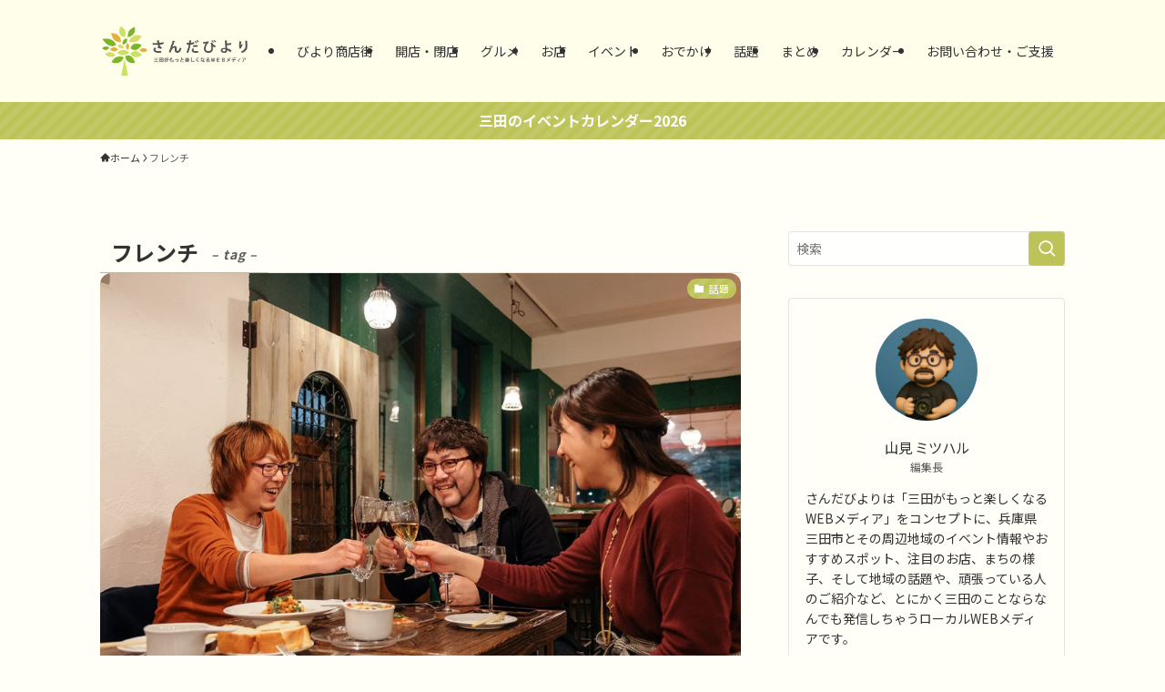

--- FILE ---
content_type: text/html; charset=UTF-8
request_url: https://www.sandabiyori.com/tag/%E3%83%95%E3%83%AC%E3%83%B3%E3%83%81/
body_size: 19171
content:
<!DOCTYPE html>
<html lang="ja" data-loaded="false" data-scrolled="false" data-spmenu="closed">
<head>
<meta charset="utf-8">
<meta name="format-detection" content="telephone=no">
<meta http-equiv="X-UA-Compatible" content="IE=edge">
<meta name="viewport" content="width=device-width, viewport-fit=cover">
<meta name="keywords" content="フレンチ" />
<title>フレンチ | さんだびより - 三田がもっと楽しくなるWebメディア</title>
<meta name='robots' content='max-image-preview:large' />
	<style>img:is([sizes="auto" i], [sizes^="auto," i]) { contain-intrinsic-size: 3000px 1500px }</style>
	<link rel='dns-prefetch' href='//www.google.com' />
<link rel="alternate" type="application/rss+xml" title="さんだびより - 三田がもっと楽しくなるWebメディア &raquo; フィード" href="https://www.sandabiyori.com/feed/" />
<link rel="alternate" type="application/rss+xml" title="さんだびより - 三田がもっと楽しくなるWebメディア &raquo; コメントフィード" href="https://www.sandabiyori.com/comments/feed/" />
<link rel="alternate" type="application/rss+xml" title="さんだびより - 三田がもっと楽しくなるWebメディア &raquo; フレンチ タグのフィード" href="https://www.sandabiyori.com/tag/%e3%83%95%e3%83%ac%e3%83%b3%e3%83%81/feed/" />

<!-- SEO SIMPLE PACK 3.6.2 -->
<meta name="robots" content="noindex">
<meta name="description" content="タグ「フレンチ」の一覧ページです。">
<link rel="canonical" href="https://www.sandabiyori.com/tag/%e3%83%95%e3%83%ac%e3%83%b3%e3%83%81/">
<meta property="og:locale" content="ja_JP">
<meta property="og:type" content="website">
<meta property="og:title" content="フレンチ | さんだびより - 三田がもっと楽しくなるWebメディア">
<meta property="og:description" content="タグ「フレンチ」の一覧ページです。">
<meta property="og:url" content="https://www.sandabiyori.com/tag/%e3%83%95%e3%83%ac%e3%83%b3%e3%83%81/">
<meta property="og:site_name" content="さんだびより - 三田がもっと楽しくなるWebメディア">
<meta name="twitter:card" content="summary_large_image">
<meta name="twitter:site" content="@sandabiyori">
<!-- Google Analytics (gtag.js) -->
<script async src="https://www.googletagmanager.com/gtag/js?id=G-CZ5HSTWK1W"></script>
<script>
	window.dataLayer = window.dataLayer || [];
	function gtag(){dataLayer.push(arguments);}
	gtag("js", new Date());
	gtag("config", "G-CZ5HSTWK1W");
</script>
	<!-- / SEO SIMPLE PACK -->

<link rel='stylesheet' id='font-awesome-all-css' href='https://www.sandabiyori.com/wp-content/themes/swell/assets/font-awesome/v6/css/all.min.css?ver=2.13.0' type='text/css' media='all' />
<link rel='stylesheet' id='wp-block-library-css' href='https://www.sandabiyori.com/wp-includes/css/dist/block-library/style.min.css?ver=6.7.4' type='text/css' media='all' />
<link rel='stylesheet' id='swell-icons-css' href='https://www.sandabiyori.com/wp-content/themes/swell/build/css/swell-icons.css?ver=2.13.0' type='text/css' media='all' />
<link rel='stylesheet' id='main_style-css' href='https://www.sandabiyori.com/wp-content/themes/swell/build/css/main.css?ver=2.13.0' type='text/css' media='all' />
<link rel='stylesheet' id='swell_blocks-css' href='https://www.sandabiyori.com/wp-content/themes/swell/build/css/blocks.css?ver=2.13.0' type='text/css' media='all' />
<style id='swell_custom-inline-css' type='text/css'>
:root{--swl-fz--content:14px;--swl-font_family:"Noto Sans JP", sans-serif;--swl-font_weight:400;--color_main:#bdc357;--color_text:#333;--color_link:#1176d4;--color_htag:#bdc357;--color_bg:#fffff7;--color_gradient1:#d8ffff;--color_gradient2:#87e7ff;--color_main_thin:rgba(236, 244, 109, 0.05 );--color_main_dark:rgba(142, 146, 65, 1 );--color_list_check:#bdc357;--color_list_num:#bdc357;--color_list_good:#86dd7b;--color_list_triangle:#f4e03a;--color_list_bad:#f36060;--color_faq_q:#d55656;--color_faq_a:#6599b7;--color_icon_good:#3cd250;--color_icon_good_bg:#ecffe9;--color_icon_bad:#4b73eb;--color_icon_bad_bg:#eafaff;--color_icon_info:#f578b4;--color_icon_info_bg:#fff0fa;--color_icon_announce:#ffa537;--color_icon_announce_bg:#fff5f0;--color_icon_pen:#7a7a7a;--color_icon_pen_bg:#f7f7f7;--color_icon_book:#787364;--color_icon_book_bg:#f8f6ef;--color_icon_point:#ffa639;--color_icon_check:#86d67c;--color_icon_batsu:#f36060;--color_icon_hatena:#5295cc;--color_icon_caution:#f7da38;--color_icon_memo:#84878a;--color_deep01:#e44141;--color_deep02:#3d79d5;--color_deep03:#63a84d;--color_deep04:#f09f4d;--color_pale01:#fff2f0;--color_pale02:#f3f8fd;--color_pale03:#f1f9ee;--color_pale04:#fdf9ee;--color_mark_blue:#b7e3ff;--color_mark_green:#bdf9c3;--color_mark_yellow:#fcf69f;--color_mark_orange:#ffddbc;--border01:solid 1px var(--color_main);--border02:double 4px var(--color_main);--border03:dashed 2px var(--color_border);--border04:solid 4px var(--color_gray);--card_posts_thumb_ratio:70.721%;--list_posts_thumb_ratio:66.666%;--big_posts_thumb_ratio:66.666%;--thumb_posts_thumb_ratio:66.666%;--blogcard_thumb_ratio:56.25%;--color_header_bg:#fffeea;--color_header_text:#333;--color_footer_bg:#bdc357;--color_footer_text:#ffffff;--container_size:1060px;--article_size:900px;--logo_size_sp:60px;--logo_size_pc:80px;--logo_size_pcfix:48px;}.swl-cell-bg[data-icon="doubleCircle"]{--cell-icon-color:#ffc977}.swl-cell-bg[data-icon="circle"]{--cell-icon-color:#94e29c}.swl-cell-bg[data-icon="triangle"]{--cell-icon-color:#eeda2f}.swl-cell-bg[data-icon="close"]{--cell-icon-color:#ec9191}.swl-cell-bg[data-icon="hatena"]{--cell-icon-color:#93c9da}.swl-cell-bg[data-icon="check"]{--cell-icon-color:#94e29c}.swl-cell-bg[data-icon="line"]{--cell-icon-color:#9b9b9b}.cap_box[data-colset="col1"]{--capbox-color:#f59b5f;--capbox-color--bg:#fff8eb}.cap_box[data-colset="col2"]{--capbox-color:#5fb9f5;--capbox-color--bg:#edf5ff}.cap_box[data-colset="col3"]{--capbox-color:#2fcd90;--capbox-color--bg:#eafaf2}.red_{--the-btn-color:#f74a4a;--the-btn-color2:#ffbc49;--the-solid-shadow: rgba(185, 56, 56, 1 )}.blue_{--the-btn-color:#338df4;--the-btn-color2:#35eaff;--the-solid-shadow: rgba(38, 106, 183, 1 )}.green_{--the-btn-color:#62d847;--the-btn-color2:#7bf7bd;--the-solid-shadow: rgba(74, 162, 53, 1 )}.is-style-btn_normal,.is-style-btn_shiny{--the-btn-bg: linear-gradient(100deg,var(--the-btn-color) 0%,var(--the-btn-color2) 100%)}.is-style-btn_normal{--the-btn-radius:80px}.is-style-btn_solid{--the-btn-radius:80px}.is-style-btn_shiny{--the-btn-radius:80px}.is-style-btn_line{--the-btn-radius:80px}.post_content blockquote{padding:1.5em 2em 1.5em 3em}.post_content blockquote::before{content:"";display:block;width:5px;height:calc(100% - 3em);top:1.5em;left:1.5em;border-left:solid 1px rgba(180,180,180,.75);border-right:solid 1px rgba(180,180,180,.75);}.mark_blue{background:-webkit-linear-gradient(transparent 64%,var(--color_mark_blue) 0%);background:linear-gradient(transparent 64%,var(--color_mark_blue) 0%)}.mark_green{background:-webkit-linear-gradient(transparent 64%,var(--color_mark_green) 0%);background:linear-gradient(transparent 64%,var(--color_mark_green) 0%)}.mark_yellow{background:-webkit-linear-gradient(transparent 64%,var(--color_mark_yellow) 0%);background:linear-gradient(transparent 64%,var(--color_mark_yellow) 0%)}.mark_orange{background:-webkit-linear-gradient(transparent 64%,var(--color_mark_orange) 0%);background:linear-gradient(transparent 64%,var(--color_mark_orange) 0%)}[class*="is-style-icon_"]{color:#333;border-width:0}[class*="is-style-big_icon_"]{border-width:2px;border-style:solid}[data-col="gray"] .c-balloon__text{background:#f7f7f7;border-color:#ccc}[data-col="gray"] .c-balloon__before{border-right-color:#f7f7f7}[data-col="green"] .c-balloon__text{background:#d1f8c2;border-color:#9ddd93}[data-col="green"] .c-balloon__before{border-right-color:#d1f8c2}[data-col="blue"] .c-balloon__text{background:#e2f6ff;border-color:#93d2f0}[data-col="blue"] .c-balloon__before{border-right-color:#e2f6ff}[data-col="red"] .c-balloon__text{background:#ffebeb;border-color:#f48789}[data-col="red"] .c-balloon__before{border-right-color:#ffebeb}[data-col="yellow"] .c-balloon__text{background:#f9f7d2;border-color:#fbe593}[data-col="yellow"] .c-balloon__before{border-right-color:#f9f7d2}.-type-list2 .p-postList__body::after,.-type-big .p-postList__body::after{content: "READ MORE »";}.c-postThumb__cat{background-color:#bdc357;color:#fff;background-image: repeating-linear-gradient(-45deg,rgba(255,255,255,.1),rgba(255,255,255,.1) 6px,transparent 6px,transparent 12px)}.post_content h2:where(:not([class^="swell-block-"]):not(.faq_q):not(.p-postList__title)){background:var(--color_htag);padding:.75em 1em;color:#fff}.post_content h2:where(:not([class^="swell-block-"]):not(.faq_q):not(.p-postList__title))::before{position:absolute;display:block;pointer-events:none;content:"";top:-4px;left:0;width:100%;height:calc(100% + 4px);box-sizing:content-box;border-top:solid 2px var(--color_htag);border-bottom:solid 2px var(--color_htag)}.post_content h3:where(:not([class^="swell-block-"]):not(.faq_q):not(.p-postList__title)){padding:0 .5em .5em}.post_content h3:where(:not([class^="swell-block-"]):not(.faq_q):not(.p-postList__title))::before{content:"";width:100%;height:2px;background: repeating-linear-gradient(90deg, var(--color_htag) 0%, var(--color_htag) 29.3%, rgba(150,150,150,.2) 29.3%, rgba(150,150,150,.2) 100%)}.post_content h4:where(:not([class^="swell-block-"]):not(.faq_q):not(.p-postList__title)){padding:0 0 0 16px;border-left:solid 2px var(--color_htag)}.l-header__menuBtn{order:1}.l-header__customBtn{order:3}.c-gnav a::after{background:var(--color_main);width:100%;height:2px;transform:scaleX(0)}.p-spHeadMenu .menu-item.-current{border-bottom-color:var(--color_main)}.c-gnav > li:hover > a::after,.c-gnav > .-current > a::after{transform: scaleX(1)}.c-gnav .sub-menu{color:#333;background:#fff}.l-fixHeader::before{opacity:1}.c-infoBar{color:#fff;background-color:#bdc357}.c-infoBar__text{font-size:3.8vw}.c-infoBar__btn{background-color:var(--color_main) !important}#pagetop{border-radius:50%}.c-widget__title.-spmenu{padding:.5em .75em;border-radius:var(--swl-radius--2, 0px);background:var(--color_main);color:#fff;}.c-widget__title.-footer{padding:.5em}.c-widget__title.-footer::before{content:"";bottom:0;left:0;width:40%;z-index:1;background:var(--color_main)}.c-widget__title.-footer::after{content:"";bottom:0;left:0;width:100%;background:var(--color_border)}.c-secTitle{border-left:solid 2px var(--color_main);padding:0em .75em}.p-spMenu{color:#333}.p-spMenu__inner::before{background:#fdfdfd;opacity:1}.p-spMenu__overlay{background:#000;opacity:0.6}[class*="page-numbers"]{border-radius:50%;margin:4px;color:var(--color_main);border: solid 1px var(--color_main)}.l-topTitleArea.c-filterLayer::before{background-color:#000;opacity:0.2;content:""}@media screen and (min-width: 960px){:root{}}@media screen and (max-width: 959px){:root{}.l-header__logo{order:2;text-align:center}}@media screen and (min-width: 600px){:root{--swl-fz--content:14px;}.c-infoBar__text{font-size:16px}}@media screen and (max-width: 599px){:root{}}@media (min-width: 1108px) {.alignwide{left:-100px;width:calc(100% + 200px);}}@media (max-width: 1108px) {.-sidebar-off .swell-block-fullWide__inner.l-container .alignwide{left:0px;width:100%;}}.l-fixHeader .l-fixHeader__gnav{order:0}[data-scrolled=true] .l-fixHeader[data-ready]{opacity:1;-webkit-transform:translateY(0)!important;transform:translateY(0)!important;visibility:visible}.-body-solid .l-fixHeader{box-shadow:0 2px 4px var(--swl-color_shadow)}.l-fixHeader__inner{align-items:stretch;color:var(--color_header_text);display:flex;padding-bottom:0;padding-top:0;position:relative;z-index:1}.l-fixHeader__logo{align-items:center;display:flex;line-height:1;margin-right:24px;order:0;padding:16px 0}.c-infoBar{overflow:hidden;position:relative;width:100%}.c-infoBar.-bg-stripe:before{background-image:repeating-linear-gradient(-45deg,#fff 0 6px,transparent 6px 12px);content:"";display:block;opacity:.1}.c-infoBar__link{text-decoration:none;z-index:0}.c-infoBar__link,.c-infoBar__text{color:inherit;display:block;position:relative}.c-infoBar__text{font-weight:700;padding:8px 0;z-index:1}.c-infoBar__text.-flow-on{-webkit-animation:flowing_text 12s linear infinite;animation:flowing_text 12s linear infinite;-webkit-animation-duration:12s;animation-duration:12s;text-align:left;-webkit-transform:translateX(100%);transform:translateX(100%);white-space:nowrap}.c-infoBar__text.-flow-off{align-items:center;display:flex;flex-wrap:wrap;justify-content:center;text-align:center}.c-infoBar__btn{border-radius:40px;box-shadow:0 2px 4px var(--swl-color_shadow);color:#fff;display:block;font-size:.95em;line-height:2;margin-left:1em;min-width:1em;padding:0 1em;text-decoration:none;width:auto}@media (min-width:960px){.c-infoBar__text.-flow-on{-webkit-animation-duration:20s;animation-duration:20s}}@media (min-width:1200px){.c-infoBar__text.-flow-on{-webkit-animation-duration:24s;animation-duration:24s}}@media (min-width:1600px){.c-infoBar__text.-flow-on{-webkit-animation-duration:30s;animation-duration:30s}}:root{--swl-radius--2:2px;--swl-radius--4:4px;--swl-radius--8:8px}.c-categoryList__link,.c-tagList__link,.tag-cloud-link{border-radius:16px;padding:6px 10px}.-related .p-postList__thumb,.is-style-bg_gray,.is-style-bg_main,.is-style-bg_main_thin,.is-style-bg_stripe,.is-style-border_dg,.is-style-border_dm,.is-style-border_sg,.is-style-border_sm,.is-style-dent_box,.is-style-note_box,.is-style-stitch,[class*=is-style-big_icon_],input[type=number],input[type=text],textarea{border-radius:4px}.-ps-style-img .p-postList__link,.-type-thumb .p-postList__link,.p-postList__thumb{border-radius:12px;overflow:hidden;z-index:0}.c-widget .-type-list.-w-ranking .p-postList__item:before{border-radius:16px;left:2px;top:2px}.c-widget .-type-card.-w-ranking .p-postList__item:before{border-radius:0 0 4px 4px}.c-postThumb__cat{border-radius:16px;margin:.5em;padding:0 8px}.cap_box_ttl{border-radius:2px 2px 0 0}.cap_box_content{border-radius:0 0 2px 2px}.cap_box.is-style-small_ttl .cap_box_content{border-radius:0 2px 2px 2px}.cap_box.is-style-inner .cap_box_content,.cap_box.is-style-onborder_ttl .cap_box_content,.cap_box.is-style-onborder_ttl2 .cap_box_content,.cap_box.is-style-onborder_ttl2 .cap_box_ttl,.cap_box.is-style-shadow{border-radius:2px}.is-style-more_btn a,.p-postList__body:after,.submit{border-radius:40px}@media (min-width:960px){#sidebar .-type-list .p-postList__thumb{border-radius:8px}}@media not all and (min-width:960px){.-ps-style-img .p-postList__link,.-type-thumb .p-postList__link,.p-postList__thumb{border-radius:8px}}@media (min-width:960px){.-series .l-header__inner{align-items:stretch;display:flex}.-series .l-header__logo{align-items:center;display:flex;flex-wrap:wrap;margin-right:24px;padding:16px 0}.-series .l-header__logo .c-catchphrase{font-size:13px;padding:4px 0}.-series .c-headLogo{margin-right:16px}.-series-right .l-header__inner{justify-content:space-between}.-series-right .c-gnavWrap{margin-left:auto}.-series-right .w-header{margin-left:12px}.-series-left .w-header{margin-left:auto}}@media (min-width:960px) and (min-width:600px){.-series .c-headLogo{max-width:400px}}.c-gnav .sub-menu a:before,.c-listMenu a:before{-webkit-font-smoothing:antialiased;-moz-osx-font-smoothing:grayscale;font-family:icomoon!important;font-style:normal;font-variant:normal;font-weight:400;line-height:1;text-transform:none}.c-submenuToggleBtn{display:none}.c-listMenu a{padding:.75em 1em .75em 1.5em;transition:padding .25s}.c-listMenu a:hover{padding-left:1.75em;padding-right:.75em}.c-gnav .sub-menu a:before,.c-listMenu a:before{color:inherit;content:"\e921";display:inline-block;left:2px;position:absolute;top:50%;-webkit-transform:translateY(-50%);transform:translateY(-50%);vertical-align:middle}.widget_categories>ul>.cat-item>a,.wp-block-categories-list>li>a{padding-left:1.75em}.c-listMenu .children,.c-listMenu .sub-menu{margin:0}.c-listMenu .children a,.c-listMenu .sub-menu a{font-size:.9em;padding-left:2.5em}.c-listMenu .children a:before,.c-listMenu .sub-menu a:before{left:1em}.c-listMenu .children a:hover,.c-listMenu .sub-menu a:hover{padding-left:2.75em}.c-listMenu .children ul a,.c-listMenu .sub-menu ul a{padding-left:3.25em}.c-listMenu .children ul a:before,.c-listMenu .sub-menu ul a:before{left:1.75em}.c-listMenu .children ul a:hover,.c-listMenu .sub-menu ul a:hover{padding-left:3.5em}.c-gnav li:hover>.sub-menu{opacity:1;visibility:visible}.c-gnav .sub-menu:before{background:inherit;content:"";height:100%;left:0;position:absolute;top:0;width:100%;z-index:0}.c-gnav .sub-menu .sub-menu{left:100%;top:0;z-index:-1}.c-gnav .sub-menu a{padding-left:2em}.c-gnav .sub-menu a:before{left:.5em}.c-gnav .sub-menu a:hover .ttl{left:4px}:root{--color_content_bg:var(--color_bg);}.c-widget__title.-side{padding:.5em}.c-widget__title.-side::before{content:"";bottom:0;left:0;width:40%;z-index:1;background:var(--color_main)}.c-widget__title.-side::after{content:"";bottom:0;left:0;width:100%;background:var(--color_border)}@media screen and (min-width: 960px){:root{}}@media screen and (max-width: 959px){:root{}}@media screen and (min-width: 600px){:root{}}@media screen and (max-width: 599px){:root{}}.swell-block-fullWide__inner.l-container{--swl-fw_inner_pad:var(--swl-pad_container,0px)}@media (min-width:960px){.-sidebar-on .l-content .alignfull,.-sidebar-on .l-content .alignwide{left:-16px;width:calc(100% + 32px)}.swell-block-fullWide__inner.l-article{--swl-fw_inner_pad:var(--swl-pad_post_content,0px)}.-sidebar-on .swell-block-fullWide__inner .alignwide{left:0;width:100%}.-sidebar-on .swell-block-fullWide__inner .alignfull{left:calc(0px - var(--swl-fw_inner_pad, 0))!important;margin-left:0!important;margin-right:0!important;width:calc(100% + var(--swl-fw_inner_pad, 0)*2)!important}}.-index-off .p-toc,.swell-toc-placeholder:empty{display:none}.p-toc.-modal{height:100%;margin:0;overflow-y:auto;padding:0}#main_content .p-toc{border-radius:var(--swl-radius--2,0);margin:4em auto;max-width:800px}#sidebar .p-toc{margin-top:-.5em}.p-toc .__pn:before{content:none!important;counter-increment:none}.p-toc .__prev{margin:0 0 1em}.p-toc .__next{margin:1em 0 0}.p-toc.is-omitted:not([data-omit=ct]) [data-level="2"] .p-toc__childList{height:0;margin-bottom:-.5em;visibility:hidden}.p-toc.is-omitted:not([data-omit=nest]){position:relative}.p-toc.is-omitted:not([data-omit=nest]):before{background:linear-gradient(hsla(0,0%,100%,0),var(--color_bg));bottom:5em;content:"";height:4em;left:0;opacity:.75;pointer-events:none;position:absolute;width:100%;z-index:1}.p-toc.is-omitted:not([data-omit=nest]):after{background:var(--color_bg);bottom:0;content:"";height:5em;left:0;opacity:.75;position:absolute;width:100%;z-index:1}.p-toc.is-omitted:not([data-omit=nest]) .__next,.p-toc.is-omitted:not([data-omit=nest]) [data-omit="1"]{display:none}.p-toc .p-toc__expandBtn{background-color:#f7f7f7;border:rgba(0,0,0,.2);border-radius:5em;box-shadow:0 0 0 1px #bbb;color:#333;display:block;font-size:14px;line-height:1.5;margin:.75em auto 0;min-width:6em;padding:.5em 1em;position:relative;transition:box-shadow .25s;z-index:2}.p-toc[data-omit=nest] .p-toc__expandBtn{display:inline-block;font-size:13px;margin:0 0 0 1.25em;padding:.5em .75em}.p-toc:not([data-omit=nest]) .p-toc__expandBtn:after,.p-toc:not([data-omit=nest]) .p-toc__expandBtn:before{border-top-color:inherit;border-top-style:dotted;border-top-width:3px;content:"";display:block;height:1px;position:absolute;top:calc(50% - 1px);transition:border-color .25s;width:100%;width:22px}.p-toc:not([data-omit=nest]) .p-toc__expandBtn:before{right:calc(100% + 1em)}.p-toc:not([data-omit=nest]) .p-toc__expandBtn:after{left:calc(100% + 1em)}.p-toc.is-expanded .p-toc__expandBtn{border-color:transparent}.p-toc__ttl{display:block;font-size:1.2em;line-height:1;position:relative;text-align:center}.p-toc__ttl:before{content:"\e918";display:inline-block;font-family:icomoon;margin-right:.5em;padding-bottom:2px;vertical-align:middle}#index_modal .p-toc__ttl{margin-bottom:.5em}.p-toc__list li{line-height:1.6}.p-toc__list>li+li{margin-top:.5em}.p-toc__list .p-toc__childList{padding-left:.5em}.p-toc__list [data-level="3"]{font-size:.9em}.p-toc__list .mininote{display:none}.post_content .p-toc__list{padding-left:0}#sidebar .p-toc__list{margin-bottom:0}#sidebar .p-toc__list .p-toc__childList{padding-left:0}.p-toc__link{color:inherit;font-size:inherit;text-decoration:none}.p-toc__link:hover{opacity:.8}.p-toc.-double{background:var(--color_gray);background:linear-gradient(-45deg,transparent 25%,var(--color_gray) 25%,var(--color_gray) 50%,transparent 50%,transparent 75%,var(--color_gray) 75%,var(--color_gray));background-clip:padding-box;background-size:4px 4px;border-bottom:4px double var(--color_border);border-top:4px double var(--color_border);padding:1.5em 1em 1em}.p-toc.-double .p-toc__ttl{margin-bottom:.75em}@media (min-width:960px){#main_content .p-toc{width:92%}}@media (hover:hover){.p-toc .p-toc__expandBtn:hover{border-color:transparent;box-shadow:0 0 0 2px currentcolor}}@media (min-width:600px){.p-toc.-double{padding:2em}}
</style>
<link rel='stylesheet' id='swell-loaded-animation-css' href='https://www.sandabiyori.com/wp-content/themes/swell/build/css/modules/loaded-animation.css?ver=2.13.0' type='text/css' media='all' />
<link rel='stylesheet' id='swell-parts/footer-css' href='https://www.sandabiyori.com/wp-content/themes/swell/build/css/modules/parts/footer.css?ver=2.13.0' type='text/css' media='all' />
<link rel='stylesheet' id='swell-page/term-css' href='https://www.sandabiyori.com/wp-content/themes/swell/build/css/modules/page/term.css?ver=2.13.0' type='text/css' media='all' />
<link rel='stylesheet' id='arkhe-blocks-front-css' href='https://www.sandabiyori.com/wp-content/plugins/arkhe-blocks/dist/css/front.css?ver=2.27.1' type='text/css' media='all' />
<style id='arkhe-blocks-front-inline-css' type='text/css'>
body{--arkb-marker-color:#ffdc40;--arkb-marker-start:1em;--arkb-marker-style:linear-gradient(transparent var(--arkb-marker-start), var(--arkb-marker-color) 0)}
</style>
<link rel='stylesheet' id='arkhe-blocks-accordion-style-css' href='https://www.sandabiyori.com/wp-content/plugins/arkhe-blocks/dist/gutenberg/blocks/accordion/index.css?ver=2.27.1' type='text/css' media='all' />
<link rel='stylesheet' id='arkhe-blocks-blog-card-style-css' href='https://www.sandabiyori.com/wp-content/plugins/arkhe-blocks/dist/gutenberg/blocks/blog-card/index.css?ver=2.27.1' type='text/css' media='all' />
<link rel='stylesheet' id='arkhe-blocks-button-style-css' href='https://www.sandabiyori.com/wp-content/plugins/arkhe-blocks/dist/gutenberg/blocks/button/index.css?ver=2.27.1' type='text/css' media='all' />
<link rel='stylesheet' id='arkhe-blocks-columns-style-css' href='https://www.sandabiyori.com/wp-content/plugins/arkhe-blocks/dist/gutenberg/blocks/columns/index.css?ver=2.27.1' type='text/css' media='all' />
<link rel='stylesheet' id='arkhe-blocks-container-style-css' href='https://www.sandabiyori.com/wp-content/plugins/arkhe-blocks/dist/gutenberg/blocks/container/index.css?ver=2.27.1' type='text/css' media='all' />
<link rel='stylesheet' id='arkhe-blocks-faq-style-css' href='https://www.sandabiyori.com/wp-content/plugins/arkhe-blocks/dist/gutenberg/blocks/faq/index.css?ver=2.27.1' type='text/css' media='all' />
<link rel='stylesheet' id='arkhe-blocks-dl-style-css' href='https://www.sandabiyori.com/wp-content/plugins/arkhe-blocks/dist/gutenberg/blocks/dl/index.css?ver=2.27.1' type='text/css' media='all' />
<link rel='stylesheet' id='arkhe-blocks-icon-style-css' href='https://www.sandabiyori.com/wp-content/plugins/arkhe-blocks/dist/gutenberg/blocks/icon/index.css?ver=2.27.1' type='text/css' media='all' />
<link rel='stylesheet' id='arkhe-blocks-notice-style-css' href='https://www.sandabiyori.com/wp-content/plugins/arkhe-blocks/dist/gutenberg/blocks/notice/index.css?ver=2.27.1' type='text/css' media='all' />
<link rel='stylesheet' id='arkhe-blocks-section-style-css' href='https://www.sandabiyori.com/wp-content/plugins/arkhe-blocks/dist/gutenberg/blocks/section/index.css?ver=2.27.1' type='text/css' media='all' />
<link rel='stylesheet' id='arkhe-blocks-section-heading-style-css' href='https://www.sandabiyori.com/wp-content/plugins/arkhe-blocks/dist/gutenberg/blocks/section-heading/index.css?ver=2.27.1' type='text/css' media='all' />
<link rel='stylesheet' id='arkhe-blocks-step-style-css' href='https://www.sandabiyori.com/wp-content/plugins/arkhe-blocks/dist/gutenberg/blocks/step/index.css?ver=2.27.1' type='text/css' media='all' />
<link rel='stylesheet' id='arkhe-blocks-tab-style-css' href='https://www.sandabiyori.com/wp-content/plugins/arkhe-blocks/dist/gutenberg/blocks/tab/index.css?ver=2.27.1' type='text/css' media='all' />
<link rel='stylesheet' id='arkhe-blocks-timeline-style-css' href='https://www.sandabiyori.com/wp-content/plugins/arkhe-blocks/dist/gutenberg/blocks/timeline/index.css?ver=2.27.1' type='text/css' media='all' />
<link rel='stylesheet' id='arkhe-blocks-toc-style-css' href='https://www.sandabiyori.com/wp-content/plugins/arkhe-blocks/dist/gutenberg/blocks/toc/index.css?ver=2.27.1' type='text/css' media='all' />
<style id='classic-theme-styles-inline-css' type='text/css'>
/*! This file is auto-generated */
.wp-block-button__link{color:#fff;background-color:#32373c;border-radius:9999px;box-shadow:none;text-decoration:none;padding:calc(.667em + 2px) calc(1.333em + 2px);font-size:1.125em}.wp-block-file__button{background:#32373c;color:#fff;text-decoration:none}
</style>
<style id='global-styles-inline-css' type='text/css'>
:root{--wp--preset--aspect-ratio--square: 1;--wp--preset--aspect-ratio--4-3: 4/3;--wp--preset--aspect-ratio--3-4: 3/4;--wp--preset--aspect-ratio--3-2: 3/2;--wp--preset--aspect-ratio--2-3: 2/3;--wp--preset--aspect-ratio--16-9: 16/9;--wp--preset--aspect-ratio--9-16: 9/16;--wp--preset--color--black: #000;--wp--preset--color--cyan-bluish-gray: #abb8c3;--wp--preset--color--white: #fff;--wp--preset--color--pale-pink: #f78da7;--wp--preset--color--vivid-red: #cf2e2e;--wp--preset--color--luminous-vivid-orange: #ff6900;--wp--preset--color--luminous-vivid-amber: #fcb900;--wp--preset--color--light-green-cyan: #7bdcb5;--wp--preset--color--vivid-green-cyan: #00d084;--wp--preset--color--pale-cyan-blue: #8ed1fc;--wp--preset--color--vivid-cyan-blue: #0693e3;--wp--preset--color--vivid-purple: #9b51e0;--wp--preset--color--swl-main: var(--color_main);--wp--preset--color--swl-main-thin: var(--color_main_thin);--wp--preset--color--swl-gray: var(--color_gray);--wp--preset--color--swl-deep-01: var(--color_deep01);--wp--preset--color--swl-deep-02: var(--color_deep02);--wp--preset--color--swl-deep-03: var(--color_deep03);--wp--preset--color--swl-deep-04: var(--color_deep04);--wp--preset--color--swl-pale-01: var(--color_pale01);--wp--preset--color--swl-pale-02: var(--color_pale02);--wp--preset--color--swl-pale-03: var(--color_pale03);--wp--preset--color--swl-pale-04: var(--color_pale04);--wp--preset--gradient--vivid-cyan-blue-to-vivid-purple: linear-gradient(135deg,rgba(6,147,227,1) 0%,rgb(155,81,224) 100%);--wp--preset--gradient--light-green-cyan-to-vivid-green-cyan: linear-gradient(135deg,rgb(122,220,180) 0%,rgb(0,208,130) 100%);--wp--preset--gradient--luminous-vivid-amber-to-luminous-vivid-orange: linear-gradient(135deg,rgba(252,185,0,1) 0%,rgba(255,105,0,1) 100%);--wp--preset--gradient--luminous-vivid-orange-to-vivid-red: linear-gradient(135deg,rgba(255,105,0,1) 0%,rgb(207,46,46) 100%);--wp--preset--gradient--very-light-gray-to-cyan-bluish-gray: linear-gradient(135deg,rgb(238,238,238) 0%,rgb(169,184,195) 100%);--wp--preset--gradient--cool-to-warm-spectrum: linear-gradient(135deg,rgb(74,234,220) 0%,rgb(151,120,209) 20%,rgb(207,42,186) 40%,rgb(238,44,130) 60%,rgb(251,105,98) 80%,rgb(254,248,76) 100%);--wp--preset--gradient--blush-light-purple: linear-gradient(135deg,rgb(255,206,236) 0%,rgb(152,150,240) 100%);--wp--preset--gradient--blush-bordeaux: linear-gradient(135deg,rgb(254,205,165) 0%,rgb(254,45,45) 50%,rgb(107,0,62) 100%);--wp--preset--gradient--luminous-dusk: linear-gradient(135deg,rgb(255,203,112) 0%,rgb(199,81,192) 50%,rgb(65,88,208) 100%);--wp--preset--gradient--pale-ocean: linear-gradient(135deg,rgb(255,245,203) 0%,rgb(182,227,212) 50%,rgb(51,167,181) 100%);--wp--preset--gradient--electric-grass: linear-gradient(135deg,rgb(202,248,128) 0%,rgb(113,206,126) 100%);--wp--preset--gradient--midnight: linear-gradient(135deg,rgb(2,3,129) 0%,rgb(40,116,252) 100%);--wp--preset--font-size--small: 0.9em;--wp--preset--font-size--medium: 1.1em;--wp--preset--font-size--large: 1.25em;--wp--preset--font-size--x-large: 42px;--wp--preset--font-size--xs: 0.75em;--wp--preset--font-size--huge: 1.6em;--wp--preset--spacing--20: 0.44rem;--wp--preset--spacing--30: 0.67rem;--wp--preset--spacing--40: 1rem;--wp--preset--spacing--50: 1.5rem;--wp--preset--spacing--60: 2.25rem;--wp--preset--spacing--70: 3.38rem;--wp--preset--spacing--80: 5.06rem;--wp--preset--shadow--natural: 6px 6px 9px rgba(0, 0, 0, 0.2);--wp--preset--shadow--deep: 12px 12px 50px rgba(0, 0, 0, 0.4);--wp--preset--shadow--sharp: 6px 6px 0px rgba(0, 0, 0, 0.2);--wp--preset--shadow--outlined: 6px 6px 0px -3px rgba(255, 255, 255, 1), 6px 6px rgba(0, 0, 0, 1);--wp--preset--shadow--crisp: 6px 6px 0px rgba(0, 0, 0, 1);}:where(.is-layout-flex){gap: 0.5em;}:where(.is-layout-grid){gap: 0.5em;}body .is-layout-flex{display: flex;}.is-layout-flex{flex-wrap: wrap;align-items: center;}.is-layout-flex > :is(*, div){margin: 0;}body .is-layout-grid{display: grid;}.is-layout-grid > :is(*, div){margin: 0;}:where(.wp-block-columns.is-layout-flex){gap: 2em;}:where(.wp-block-columns.is-layout-grid){gap: 2em;}:where(.wp-block-post-template.is-layout-flex){gap: 1.25em;}:where(.wp-block-post-template.is-layout-grid){gap: 1.25em;}.has-black-color{color: var(--wp--preset--color--black) !important;}.has-cyan-bluish-gray-color{color: var(--wp--preset--color--cyan-bluish-gray) !important;}.has-white-color{color: var(--wp--preset--color--white) !important;}.has-pale-pink-color{color: var(--wp--preset--color--pale-pink) !important;}.has-vivid-red-color{color: var(--wp--preset--color--vivid-red) !important;}.has-luminous-vivid-orange-color{color: var(--wp--preset--color--luminous-vivid-orange) !important;}.has-luminous-vivid-amber-color{color: var(--wp--preset--color--luminous-vivid-amber) !important;}.has-light-green-cyan-color{color: var(--wp--preset--color--light-green-cyan) !important;}.has-vivid-green-cyan-color{color: var(--wp--preset--color--vivid-green-cyan) !important;}.has-pale-cyan-blue-color{color: var(--wp--preset--color--pale-cyan-blue) !important;}.has-vivid-cyan-blue-color{color: var(--wp--preset--color--vivid-cyan-blue) !important;}.has-vivid-purple-color{color: var(--wp--preset--color--vivid-purple) !important;}.has-black-background-color{background-color: var(--wp--preset--color--black) !important;}.has-cyan-bluish-gray-background-color{background-color: var(--wp--preset--color--cyan-bluish-gray) !important;}.has-white-background-color{background-color: var(--wp--preset--color--white) !important;}.has-pale-pink-background-color{background-color: var(--wp--preset--color--pale-pink) !important;}.has-vivid-red-background-color{background-color: var(--wp--preset--color--vivid-red) !important;}.has-luminous-vivid-orange-background-color{background-color: var(--wp--preset--color--luminous-vivid-orange) !important;}.has-luminous-vivid-amber-background-color{background-color: var(--wp--preset--color--luminous-vivid-amber) !important;}.has-light-green-cyan-background-color{background-color: var(--wp--preset--color--light-green-cyan) !important;}.has-vivid-green-cyan-background-color{background-color: var(--wp--preset--color--vivid-green-cyan) !important;}.has-pale-cyan-blue-background-color{background-color: var(--wp--preset--color--pale-cyan-blue) !important;}.has-vivid-cyan-blue-background-color{background-color: var(--wp--preset--color--vivid-cyan-blue) !important;}.has-vivid-purple-background-color{background-color: var(--wp--preset--color--vivid-purple) !important;}.has-black-border-color{border-color: var(--wp--preset--color--black) !important;}.has-cyan-bluish-gray-border-color{border-color: var(--wp--preset--color--cyan-bluish-gray) !important;}.has-white-border-color{border-color: var(--wp--preset--color--white) !important;}.has-pale-pink-border-color{border-color: var(--wp--preset--color--pale-pink) !important;}.has-vivid-red-border-color{border-color: var(--wp--preset--color--vivid-red) !important;}.has-luminous-vivid-orange-border-color{border-color: var(--wp--preset--color--luminous-vivid-orange) !important;}.has-luminous-vivid-amber-border-color{border-color: var(--wp--preset--color--luminous-vivid-amber) !important;}.has-light-green-cyan-border-color{border-color: var(--wp--preset--color--light-green-cyan) !important;}.has-vivid-green-cyan-border-color{border-color: var(--wp--preset--color--vivid-green-cyan) !important;}.has-pale-cyan-blue-border-color{border-color: var(--wp--preset--color--pale-cyan-blue) !important;}.has-vivid-cyan-blue-border-color{border-color: var(--wp--preset--color--vivid-cyan-blue) !important;}.has-vivid-purple-border-color{border-color: var(--wp--preset--color--vivid-purple) !important;}.has-vivid-cyan-blue-to-vivid-purple-gradient-background{background: var(--wp--preset--gradient--vivid-cyan-blue-to-vivid-purple) !important;}.has-light-green-cyan-to-vivid-green-cyan-gradient-background{background: var(--wp--preset--gradient--light-green-cyan-to-vivid-green-cyan) !important;}.has-luminous-vivid-amber-to-luminous-vivid-orange-gradient-background{background: var(--wp--preset--gradient--luminous-vivid-amber-to-luminous-vivid-orange) !important;}.has-luminous-vivid-orange-to-vivid-red-gradient-background{background: var(--wp--preset--gradient--luminous-vivid-orange-to-vivid-red) !important;}.has-very-light-gray-to-cyan-bluish-gray-gradient-background{background: var(--wp--preset--gradient--very-light-gray-to-cyan-bluish-gray) !important;}.has-cool-to-warm-spectrum-gradient-background{background: var(--wp--preset--gradient--cool-to-warm-spectrum) !important;}.has-blush-light-purple-gradient-background{background: var(--wp--preset--gradient--blush-light-purple) !important;}.has-blush-bordeaux-gradient-background{background: var(--wp--preset--gradient--blush-bordeaux) !important;}.has-luminous-dusk-gradient-background{background: var(--wp--preset--gradient--luminous-dusk) !important;}.has-pale-ocean-gradient-background{background: var(--wp--preset--gradient--pale-ocean) !important;}.has-electric-grass-gradient-background{background: var(--wp--preset--gradient--electric-grass) !important;}.has-midnight-gradient-background{background: var(--wp--preset--gradient--midnight) !important;}.has-small-font-size{font-size: var(--wp--preset--font-size--small) !important;}.has-medium-font-size{font-size: var(--wp--preset--font-size--medium) !important;}.has-large-font-size{font-size: var(--wp--preset--font-size--large) !important;}.has-x-large-font-size{font-size: var(--wp--preset--font-size--x-large) !important;}
:where(.wp-block-post-template.is-layout-flex){gap: 1.25em;}:where(.wp-block-post-template.is-layout-grid){gap: 1.25em;}
:where(.wp-block-columns.is-layout-flex){gap: 2em;}:where(.wp-block-columns.is-layout-grid){gap: 2em;}
:root :where(.wp-block-pullquote){font-size: 1.5em;line-height: 1.6;}
</style>
<link rel='stylesheet' id='contact-form-7-css' href='https://www.sandabiyori.com/wp-content/plugins/contact-form-7/includes/css/styles.css?ver=6.0.3' type='text/css' media='all' />
<link rel='stylesheet' id='combine-social-photos-simple-grid-style-css' href='https://www.sandabiyori.com/wp-content/plugins/still-be-combine-social-photos/blocks/simple-grid/common.css?ver=1737790162' type='text/css' media='all' />
<link rel='stylesheet' id='combine-social-photos-simple-slider-style-css' href='https://www.sandabiyori.com/wp-content/plugins/still-be-combine-social-photos/blocks/simple-slider/common.css?ver=1737790162' type='text/css' media='all' />
<link rel='stylesheet' id='combine-social-photos-masonry-grid-style-css' href='https://www.sandabiyori.com/wp-content/plugins/still-be-combine-social-photos/blocks/masonry-grid/common.css?ver=1737790162' type='text/css' media='all' />
<link rel='stylesheet' id='combine-social-photos-common-front-css' href='https://www.sandabiyori.com/wp-content/plugins/still-be-combine-social-photos/asset/css/front.css?ver=1737790162' type='text/css' media='all' />
<link rel='stylesheet' id='child_style-css' href='https://www.sandabiyori.com/wp-content/themes/swell_child/style.css?ver=2026011763055' type='text/css' media='all' />
<link rel='stylesheet' id='ponhiro-blocks-front-css' href='https://www.sandabiyori.com/wp-content/plugins/useful-blocks/dist/css/front.css?ver=1.7.4' type='text/css' media='all' />
<style id='ponhiro-blocks-front-inline-css' type='text/css'>
:root{--pb_colset_yellow:#fdc44f;--pb_colset_yellow_thin:#fef9ed;--pb_colset_yellow_dark:#b4923a;--pb_colset_pink:#fd9392;--pb_colset_pink_thin:#ffefef;--pb_colset_pink_dark:#d07373;--pb_colset_green:#91c13e;--pb_colset_green_thin:#f2f8e8;--pb_colset_green_dark:#61841f;--pb_colset_blue:#6fc7e1;--pb_colset_blue_thin:#f0f9fc;--pb_colset_blue_dark:#419eb9;--pb_colset_cvbox_01_bg:#f5f5f5;--pb_colset_cvbox_01_list:#3190b7;--pb_colset_cvbox_01_btn:#91c13e;--pb_colset_cvbox_01_shadow:#628328;--pb_colset_cvbox_01_note:#fdc44f;--pb_colset_compare_01_l:#6fc7e1;--pb_colset_compare_01_l_bg:#f0f9fc;--pb_colset_compare_01_r:#ffa883;--pb_colset_compare_01_r_bg:#fff6f2;--pb_colset_iconbox_01:#6e828a;--pb_colset_iconbox_01_bg:#fff;--pb_colset_iconbox_01_icon:#ee8f81;--pb_colset_bargraph_01:#9dd9dd;--pb_colset_bargraph_01_bg:#fafafa;--pb_colset_bar_01:#f8db92;--pb_colset_bar_02:#fda9a8;--pb_colset_bar_03:#bdda8b;--pb_colset_bar_04:#a1c6f1;--pb_colset_rating_01_bg:#fafafa;--pb_colset_rating_01_text:#71828a;--pb_colset_rating_01_label:#71828a;--pb_colset_rating_01_point:#ee8f81;}.pb-iconbox__figure[data-iconset="01"]{background-image: url(https://www.sandabiyori.com/wp-content/plugins/useful-blocks/assets/img/a_person.png)}.pb-iconbox__figure[data-iconset="02"]{background-image: url(https://www.sandabiyori.com/wp-content/plugins/useful-blocks/assets/img/a_person.png)}.pb-iconbox__figure[data-iconset="03"]{background-image: url(https://www.sandabiyori.com/wp-content/plugins/useful-blocks/assets/img/a_person.png)}.pb-iconbox__figure[data-iconset="04"]{background-image: url(https://www.sandabiyori.com/wp-content/plugins/useful-blocks/assets/img/a_person.png)}
</style>
<script type="text/javascript" src="https://www.sandabiyori.com/wp-content/plugins/still-be-combine-social-photos/blocks/masonry-grid/layout.js?ver=1737790162" id="combine-social-photos-masonry-grid-layout-js"></script>
<script type="text/javascript" src="https://www.sandabiyori.com/wp-content/plugins/still-be-combine-social-photos/asset/js/class.js?ver=1737790162" id="combine-social-photos-common-class-js"></script>

<link href="https://fonts.googleapis.com/css?family=Noto+Sans+JP:400,700&#038;display=swap" rel="stylesheet">
<noscript><link href="https://www.sandabiyori.com/wp-content/themes/swell/build/css/noscript.css" rel="stylesheet"></noscript>
<link rel="https://api.w.org/" href="https://www.sandabiyori.com/wp-json/" /><link rel="alternate" title="JSON" type="application/json" href="https://www.sandabiyori.com/wp-json/wp/v2/tags/163" /><style type="text/css">.broken_link, a.broken_link {
	text-decoration: line-through;
}</style><link rel="icon" href="https://www.sandabiyori.com/wp-content/uploads/2020/12/cropped-sandabiyori-logo-nw-cl2-32x32.png" sizes="32x32" />
<link rel="icon" href="https://www.sandabiyori.com/wp-content/uploads/2020/12/cropped-sandabiyori-logo-nw-cl2-192x192.png" sizes="192x192" />
<link rel="apple-touch-icon" href="https://www.sandabiyori.com/wp-content/uploads/2020/12/cropped-sandabiyori-logo-nw-cl2-180x180.png" />
<meta name="msapplication-TileImage" content="https://www.sandabiyori.com/wp-content/uploads/2020/12/cropped-sandabiyori-logo-nw-cl2-270x270.png" />
		<style type="text/css" id="wp-custom-css">
			@media (max-width: 600px){
	.wp-block-image img {
    margin: 0px -4vw;
    max-width: 100vw;
}
	.wp-block-gallery.has-nested-images figure.wp-block-image img {
    margin-left: 0px !important;
}
.l-mainContent__inner>.post_content {
    margin: 2em 0;
}
	.post_content .instagram-media {
    display: block!important;
	}
}
.post_content li {
    margin: 0.8em 0;
}

.special-l,.special-r {/*親div*/
  position: relative;/*相対配置*/
  }

.special-l p {
  position: absolute;
  top: 70%;/*画像の左上に配置*/
  left: 13%;
  right: 3%;
  margin: 0; /*余計な隙間を除く*/
  color: black;/*文字を白に*/
  background: white;/*背景色*/
  font-size: 120%;
  font-weight:bold;
  line-height: 1.5;/*行高は1に*/
  padding: 5px 10px;/*文字周りの余白*/
  }

.special-r p {
  position: absolute;
  top: 70%;/*画像の左上に配置*/
  left: 3%;
  right: 13%;
  margin: 0; /*余計な隙間を除く*/
  color: black;/*文字を白に*/
  background: white;/*背景色*/
  font-size: 120%;
  font-weight:bold;
  line-height: 1.5;/*行高は1に*/
  padding: 5px 10px;/*文字周りの余白*/
  }

.special-l img {
  width: 80%;
}

.special-r img {
  width: 80%;
}

.special-r {
	text-align:right;
}

.p-termContent {
    margin-top: 0em;
}

.more_pr_area p {
	text-align: center;
}

.center{
  display: block;
  text-align: center;
		margin-bottom: 0px;
}

/*Twenty20 スライダーの矢印位置調整*/
.post_content .twentytwenty-left-arrow {
    top: 13px;
}


/*------------------------------------------------ 
記事スライダー関連
 -------------------------------------------------*/

/* スライダーの設定768px以上 */
@media only screen and (min-width: 768px) {
	.p-postSlider .c-postThumb__figure {
       		height: 82vh;
	}

/*タイトル設定*/
/*タイトル文字設定*/
	.p-postSlider.-fz-pc-l .p-postList__title {
		font-size: 20px;
		letter-spacing: 1.3px;
		color: rgba(5,5,5,0.7);
		box-decoration-break: clone;
		-webkit-box-decoration-break: clone;
		display: inline;
		padding: .2em;
		line-height: 50px;
		background-color: rgba(255, 255, 255, 1);
	}

/*タイトル表示位置設定*/
	.p-postSlider.-ps-style-img .p-postList__body {
                    margin-bottom: 46px;
	}
}

/* スライダーの設定（768px未満の場合） */
@media only screen and (max-width: 768px) {
	.p-postSlider .c-postThumb__figure {
		height: 60vh;
	}

       .p-postSlider.-ps-style-img .p-postList__title {
		max-height: 66%;
              margin-left: 2%;
	}

	.p-postSlider.-fz-pc-l .p-postList__title {
		font-size: 16px;
		color: rgba(5,5,5,0.7);
		box-decoration-break: clone;
		-webkit-box-decoration-break: clone;
		display: inline;
		padding: .2em;
		line-height: 2.4;
		background-color: rgba(255, 255, 255, 1);
	}
}

/* スライダー下部の影を無効化 */
.p-postSlider.-ps-style-img .p-postList__body:before {
  background: none;
  content: none;
  display: none;
  height: auto;
  left: auto;
  position: static;
  transition: initial;
  width: auto;
  z-index: initial;
}

/*投稿リストマウスホバー時のグレーアウトを無効に*/
.-ps-style-normal .p-postList__item:hover .p-postList__body, .-type-card .p-postList__item:hover .p-postList__body, .-type-list .p-postList__item:hover .p-postList__body {
        opacity:1;
    }		</style>
		
<link rel="stylesheet" href="https://www.sandabiyori.com/wp-content/themes/swell/build/css/print.css" media="print" >
<!-- Google Tag Manager -->
<script>(function(w,d,s,l,i){w[l]=w[l]||[];w[l].push({'gtm.start':
new Date().getTime(),event:'gtm.js'});var f=d.getElementsByTagName(s)[0],
j=d.createElement(s),dl=l!='dataLayer'?'&l='+l:'';j.async=true;j.src=
'https://www.googletagmanager.com/gtm.js?id='+i+dl;f.parentNode.insertBefore(j,f);
})(window,document,'script','dataLayer','GTM-TTJ92XD');</script>
<!-- End Google Tag Manager -->
<script async src="https://pagead2.googlesyndication.com/pagead/js/adsbygoogle.js?client=ca-pub-6664781140691832"
     crossorigin="anonymous"></script>
</head>
<body>
<!-- Google Tag Manager (noscript) -->
<noscript><iframe src="https://www.googletagmanager.com/ns.html?id=GTM-TTJ92XD"
height="0" width="0" style="display:none;visibility:hidden"></iframe></noscript>
<!-- End Google Tag Manager (noscript) -->
<div id="body_wrap" class="archive tag tag-163 -index-off -sidebar-on -frame-off id_163" >
<div id="sp_menu" class="p-spMenu -left">
	<div class="p-spMenu__inner">
		<div class="p-spMenu__closeBtn">
			<button class="c-iconBtn -menuBtn c-plainBtn" data-onclick="toggleMenu" aria-label="メニューを閉じる">
				<i class="c-iconBtn__icon icon-close-thin"></i>
			</button>
		</div>
		<div class="p-spMenu__body">
			<div class="c-widget__title -spmenu">
				MENU			</div>
			<div class="p-spMenu__nav">
				<ul class="c-spnav c-listMenu"><li class="menu-item menu-item-type-taxonomy menu-item-object-category menu-item-56206"><a href="https://www.sandabiyori.com/category/partners/">びより商店街</a></li>
<li class="menu-item menu-item-type-taxonomy menu-item-object-category menu-item-26090"><a href="https://www.sandabiyori.com/category/open-close/">開店・閉店</a></li>
<li class="menu-item menu-item-type-taxonomy menu-item-object-category menu-item-45984"><a href="https://www.sandabiyori.com/category/gourmet/">グルメ</a></li>
<li class="menu-item menu-item-type-taxonomy menu-item-object-category menu-item-131"><a href="https://www.sandabiyori.com/category/shop/">お店</a></li>
<li class="menu-item menu-item-type-taxonomy menu-item-object-category menu-item-122"><a href="https://www.sandabiyori.com/category/event/">イベント</a></li>
<li class="menu-item menu-item-type-taxonomy menu-item-object-category menu-item-30"><a href="https://www.sandabiyori.com/category/spot/">おでかけ</a></li>
<li class="menu-item menu-item-type-taxonomy menu-item-object-category menu-item-3707"><a href="https://www.sandabiyori.com/category/topic/">話題</a></li>
<li class="menu-item menu-item-type-taxonomy menu-item-object-category menu-item-35418"><a href="https://www.sandabiyori.com/category/matome/">まとめ</a></li>
<li class="menu-item menu-item-type-post_type menu-item-object-page menu-item-56820"><a href="https://www.sandabiyori.com/event-calendar/">カレンダー</a></li>
<li class="menu-item menu-item-type-post_type menu-item-object-page menu-item-18"><a href="https://www.sandabiyori.com/contact/">お問い合わせ・ご支援</a></li>
</ul>			</div>
					</div>
	</div>
	<div class="p-spMenu__overlay c-overlay" data-onclick="toggleMenu"></div>
</div>
<header id="header" class="l-header -series -series-right" data-spfix="1">
		<div class="l-header__inner l-container">
		<div class="l-header__logo">
			<div class="c-headLogo -img"><a href="https://www.sandabiyori.com/" title="さんだびより - 三田がもっと楽しくなるWebメディア" class="c-headLogo__link" rel="home"><img width="1260" height="440"  src="https://www.sandabiyori.com/wp-content/uploads/2020/12/sandabiyori-logo-yoko-nw2.png" alt="さんだびより - 三田がもっと楽しくなるWebメディア" class="c-headLogo__img" srcset="https://www.sandabiyori.com/wp-content/uploads/2020/12/sandabiyori-logo-yoko-nw2.png 1260w, https://www.sandabiyori.com/wp-content/uploads/2020/12/sandabiyori-logo-yoko-nw2-300x105.png 300w, https://www.sandabiyori.com/wp-content/uploads/2020/12/sandabiyori-logo-yoko-nw2-1024x358.png 1024w, https://www.sandabiyori.com/wp-content/uploads/2020/12/sandabiyori-logo-yoko-nw2-768x268.png 768w" sizes="(max-width: 959px) 50vw, 800px" decoding="async" loading="eager" ></a></div>					</div>
		<nav id="gnav" class="l-header__gnav c-gnavWrap">
					<ul class="c-gnav">
			<li class="menu-item menu-item-type-taxonomy menu-item-object-category menu-item-56206"><a href="https://www.sandabiyori.com/category/partners/"><span class="ttl">びより商店街</span></a></li>
<li class="menu-item menu-item-type-taxonomy menu-item-object-category menu-item-26090"><a href="https://www.sandabiyori.com/category/open-close/"><span class="ttl">開店・閉店</span></a></li>
<li class="menu-item menu-item-type-taxonomy menu-item-object-category menu-item-45984"><a href="https://www.sandabiyori.com/category/gourmet/"><span class="ttl">グルメ</span></a></li>
<li class="menu-item menu-item-type-taxonomy menu-item-object-category menu-item-131"><a href="https://www.sandabiyori.com/category/shop/"><span class="ttl">お店</span></a></li>
<li class="menu-item menu-item-type-taxonomy menu-item-object-category menu-item-122"><a href="https://www.sandabiyori.com/category/event/"><span class="ttl">イベント</span></a></li>
<li class="menu-item menu-item-type-taxonomy menu-item-object-category menu-item-30"><a href="https://www.sandabiyori.com/category/spot/"><span class="ttl">おでかけ</span></a></li>
<li class="menu-item menu-item-type-taxonomy menu-item-object-category menu-item-3707"><a href="https://www.sandabiyori.com/category/topic/"><span class="ttl">話題</span></a></li>
<li class="menu-item menu-item-type-taxonomy menu-item-object-category menu-item-35418"><a href="https://www.sandabiyori.com/category/matome/"><span class="ttl">まとめ</span></a></li>
<li class="menu-item menu-item-type-post_type menu-item-object-page menu-item-56820"><a href="https://www.sandabiyori.com/event-calendar/"><span class="ttl">カレンダー</span></a></li>
<li class="menu-item menu-item-type-post_type menu-item-object-page menu-item-18"><a href="https://www.sandabiyori.com/contact/"><span class="ttl">お問い合わせ・ご支援</span></a></li>
					</ul>
			</nav>
		<div class="l-header__customBtn sp_">
			<button class="c-iconBtn c-plainBtn" data-onclick="toggleSearch" aria-label="検索ボタン">
			<i class="c-iconBtn__icon icon-search"></i>
					</button>
	</div>
<div class="l-header__menuBtn sp_">
	<button class="c-iconBtn -menuBtn c-plainBtn" data-onclick="toggleMenu" aria-label="メニューボタン">
		<i class="c-iconBtn__icon icon-menu-thin"></i>
			</button>
</div>
	</div>
	</header>
<div id="fix_header" class="l-fixHeader -series -series-right">
	<div class="l-fixHeader__inner l-container">
		<div class="l-fixHeader__logo">
			<div class="c-headLogo -img"><a href="https://www.sandabiyori.com/" title="さんだびより - 三田がもっと楽しくなるWebメディア" class="c-headLogo__link" rel="home"><img width="1260" height="440"  src="https://www.sandabiyori.com/wp-content/uploads/2020/12/sandabiyori-logo-yoko-nw2.png" alt="さんだびより - 三田がもっと楽しくなるWebメディア" class="c-headLogo__img" srcset="https://www.sandabiyori.com/wp-content/uploads/2020/12/sandabiyori-logo-yoko-nw2.png 1260w, https://www.sandabiyori.com/wp-content/uploads/2020/12/sandabiyori-logo-yoko-nw2-300x105.png 300w, https://www.sandabiyori.com/wp-content/uploads/2020/12/sandabiyori-logo-yoko-nw2-1024x358.png 1024w, https://www.sandabiyori.com/wp-content/uploads/2020/12/sandabiyori-logo-yoko-nw2-768x268.png 768w" sizes="(max-width: 959px) 50vw, 800px" decoding="async" loading="eager" ></a></div>		</div>
		<div class="l-fixHeader__gnav c-gnavWrap">
					<ul class="c-gnav">
			<li class="menu-item menu-item-type-taxonomy menu-item-object-category menu-item-56206"><a href="https://www.sandabiyori.com/category/partners/"><span class="ttl">びより商店街</span></a></li>
<li class="menu-item menu-item-type-taxonomy menu-item-object-category menu-item-26090"><a href="https://www.sandabiyori.com/category/open-close/"><span class="ttl">開店・閉店</span></a></li>
<li class="menu-item menu-item-type-taxonomy menu-item-object-category menu-item-45984"><a href="https://www.sandabiyori.com/category/gourmet/"><span class="ttl">グルメ</span></a></li>
<li class="menu-item menu-item-type-taxonomy menu-item-object-category menu-item-131"><a href="https://www.sandabiyori.com/category/shop/"><span class="ttl">お店</span></a></li>
<li class="menu-item menu-item-type-taxonomy menu-item-object-category menu-item-122"><a href="https://www.sandabiyori.com/category/event/"><span class="ttl">イベント</span></a></li>
<li class="menu-item menu-item-type-taxonomy menu-item-object-category menu-item-30"><a href="https://www.sandabiyori.com/category/spot/"><span class="ttl">おでかけ</span></a></li>
<li class="menu-item menu-item-type-taxonomy menu-item-object-category menu-item-3707"><a href="https://www.sandabiyori.com/category/topic/"><span class="ttl">話題</span></a></li>
<li class="menu-item menu-item-type-taxonomy menu-item-object-category menu-item-35418"><a href="https://www.sandabiyori.com/category/matome/"><span class="ttl">まとめ</span></a></li>
<li class="menu-item menu-item-type-post_type menu-item-object-page menu-item-56820"><a href="https://www.sandabiyori.com/event-calendar/"><span class="ttl">カレンダー</span></a></li>
<li class="menu-item menu-item-type-post_type menu-item-object-page menu-item-18"><a href="https://www.sandabiyori.com/contact/"><span class="ttl">お問い合わせ・ご支援</span></a></li>
					</ul>
			</div>
	</div>
</div>
<div class="c-infoBar -bg-stripe">
			<a href="https://www.sandabiyori.com/event-calendar/" class="c-infoBar__link">
			<span class="c-infoBar__text -flow-off">三田のイベントカレンダー2026</span>
		</a>
	</div>
<div id="breadcrumb" class="p-breadcrumb -bg-on"><ol class="p-breadcrumb__list l-container"><li class="p-breadcrumb__item"><a href="https://www.sandabiyori.com/" class="p-breadcrumb__text"><span class="__home icon-home"> ホーム</span></a></li><li class="p-breadcrumb__item"><span class="p-breadcrumb__text">フレンチ</span></li></ol></div><div id="content" class="l-content l-container" >
<main id="main_content" class="l-mainContent l-article">
	<div class="l-mainContent__inner">
		<h1 class="c-pageTitle" data-style="b_bottom"><span class="c-pageTitle__inner">フレンチ<small class="c-pageTitle__subTitle u-fz-14">– tag –</small></span></h1>		<div class="p-termContent l-parent">
					<div class="c-tabBody p-postListTabBody">
				<div id="post_list_tab_1" class="c-tabBody__item" aria-hidden="false">
				<ul class="p-postList -type-card -pc-col1 -sp-col1"><li class="p-postList__item">
	<a href="https://www.sandabiyori.com/ajan-ocyumami/" class="p-postList__link">
		<div class="p-postList__thumb c-postThumb">
	<figure class="c-postThumb__figure">
		<img width="1024" height="682"  src="[data-uri]" alt="" class="c-postThumb__img u-obf-cover lazyload" sizes="(min-width: 960px) 960px, 100vw" data-src="https://www.sandabiyori.com/wp-content/uploads/2018/03/ajan-ocyumami-024-2-1024x682.jpg" data-srcset="https://www.sandabiyori.com/wp-content/uploads/2018/03/ajan-ocyumami-024-2-1024x682.jpg 1024w, https://www.sandabiyori.com/wp-content/uploads/2018/03/ajan-ocyumami-024-2-300x200.jpg 300w, https://www.sandabiyori.com/wp-content/uploads/2018/03/ajan-ocyumami-024-2-768x512.jpg 768w, https://www.sandabiyori.com/wp-content/uploads/2018/03/ajan-ocyumami-024-2.jpg 1280w" data-aspectratio="1024/682" ><noscript><img src="https://www.sandabiyori.com/wp-content/uploads/2018/03/ajan-ocyumami-024-2-1024x682.jpg" class="c-postThumb__img u-obf-cover" alt=""></noscript>	</figure>
			<span class="c-postThumb__cat icon-folder" data-cat-id="7">話題</span>
	</div>
					<div class="p-postList__body">
				<h2 class="p-postList__title">隠れ家フレンチ「アジャン」(Agen)の月イチ自然派ワイン会に行ってきたよ</h2>									<div class="p-postList__excerpt">
						三田市三田町にあるフランス料理店「ブラッスリー アジャン」(Brasserie Agen)で、毎月第2火曜日の夜に開催されている「自然派ワインとおちゅまみの会」に行ってきまし...					</div>
								<div class="p-postList__meta">
									</div>
			</div>
			</a>
</li>
</ul><div class="c-pagination">
<span class="page-numbers current">1</span></div>
				</div>
								</div>
					</div>
	</div>
</main>
<aside id="sidebar" class="l-sidebar">
	<div id="search-2" class="c-widget widget_search"><div class="c-widget__title -side">さんだびより記事検索</div><form role="search" method="get" class="c-searchForm" action="https://www.sandabiyori.com/" role="search">
	<input type="text" value="" name="s" class="c-searchForm__s s" placeholder="検索" aria-label="検索ワード">
	<button type="submit" class="c-searchForm__submit icon-search hov-opacity u-bg-main" value="search" aria-label="検索を実行する"></button>
</form>
</div><div id="swell_prof_widget-2" class="c-widget widget_swell_prof_widget"><div class="p-profileBox">
				<figure class="p-profileBox__icon">
			<img width="120" height="120"  src="[data-uri]" alt="" class="p-profileBox__iconImg lazyload" sizes="(max-width: 120px) 100vw, 120px" data-src="https://www.sandabiyori.com/wp-content/uploads/2025/05/icon2025-300x300.jpg" data-srcset="https://www.sandabiyori.com/wp-content/uploads/2025/05/icon2025-300x300.jpg 300w, https://www.sandabiyori.com/wp-content/uploads/2025/05/icon2025-150x150.jpg 150w, https://www.sandabiyori.com/wp-content/uploads/2025/05/icon2025-768x768.jpg 768w, https://www.sandabiyori.com/wp-content/uploads/2025/05/icon2025.jpg 800w" data-aspectratio="120/120" ><noscript><img src="https://www.sandabiyori.com/wp-content/uploads/2025/05/icon2025-300x300.jpg" class="p-profileBox__iconImg" alt=""></noscript>		</figure>
		<div class="p-profileBox__name u-fz-m">
		山見 ミツハル	</div>
			<div class="p-profileBox__job u-thin">
			編集長		</div>
				<div class="p-profileBox__text">
			さんだびよりは「三田がもっと楽しくなるWEBメディア」をコンセプトに、兵庫県三田市とその周辺地域のイベント情報やおすすめスポット、注目のお店、まちの様子、そして地域の話題や、頑張っている人のご紹介など、とにかく三田のことならなんでも発信しちゃうローカルWEBメディアです。							<div class="p-profileBox__btn is-style-btn_normal">
					<a href="https://sandabiyori.com/about/" style="background:#bdc357" class="p-profileBox__btnLink">
						さんだびよりについて					</a>
				</div>
					</div>
		</div>
</div><div id="swell_sns_links-2" class="c-widget widget_swell_sns_links"><div class="c-widget__title -side">さんだびより SNS</div><ul class="c-iconList is-style-circle">
						<li class="c-iconList__item -facebook">
						<a href="https://www.facebook.com/sandabiyori" target="_blank" rel="noopener" class="c-iconList__link u-fz-14 hov-flash-up" aria-label="facebook">
							<i class="c-iconList__icon icon-facebook" role="presentation"></i>
						</a>
					</li>
									<li class="c-iconList__item -twitter-x">
						<a href="https://twitter.com/sandabiyori" target="_blank" rel="noopener" class="c-iconList__link u-fz-14 hov-flash-up" aria-label="twitter-x">
							<i class="c-iconList__icon icon-twitter-x" role="presentation"></i>
						</a>
					</li>
									<li class="c-iconList__item -instagram">
						<a href="https://www.instagram.com/sandabiyori/" target="_blank" rel="noopener" class="c-iconList__link u-fz-14 hov-flash-up" aria-label="instagram">
							<i class="c-iconList__icon icon-instagram" role="presentation"></i>
						</a>
					</li>
									<li class="c-iconList__item -tiktok">
						<a href="https://www.tiktok.com/@sandabiyori" target="_blank" rel="noopener" class="c-iconList__link u-fz-14 hov-flash-up" aria-label="tiktok">
							<i class="c-iconList__icon icon-tiktok" role="presentation"></i>
						</a>
					</li>
									<li class="c-iconList__item -youtube">
						<a href="" target="_blank" rel="noopener" class="c-iconList__link u-fz-14 hov-flash-up" aria-label="youtube">
							<i class="c-iconList__icon icon-youtube" role="presentation"></i>
						</a>
					</li>
									<li class="c-iconList__item -rss">
						<a href="https://www.sandabiyori.com/feed/" target="_blank" rel="noopener" class="c-iconList__link u-fz-14 hov-flash-up" aria-label="rss">
							<i class="c-iconList__icon icon-rss" role="presentation"></i>
						</a>
					</li>
				</ul>
</div><div id="swell_ad_widget-2" class="c-widget widget_swell_ad_widget"><p>スポンサーリンク</p>
<br />
<p><a href="https://tlahus.com/" target="_blank" "><img src="https://www.sandabiyori.com/wp-content/uploads/2022/02/tlahus-banner-main-04.jpg" alt="Tlahus トラハス4" width="300" height="250"></a></p>
<br />
<p><a href="https://harada15.com/?utm_source=sandabiyori-side" target="_blank" "><img src="https://www.sandabiyori.com/wp-content/uploads/2026/01/harada15-2026ad-01.jpg" alt="原田いちごファーム" width="300" height="300"></a></p>
<br />
<p><a href="https://kotobuki-yu.com/" target="_blank" onclick="ga('send','event','banner','Click','kotobuki-yu-02',true);"><img src="https://www.sandabiyori.com/wp-content/uploads/2020/06/kotobukinoyu-banner-02.jpg" alt="三田天然温泉 寿の湯2" width="300" height="250" onload="ga('send','event','banner','impression','kotobuki-yu-02',true);"></a></p>
<br />
<p><a href="https://www.cosmosfoods.jp/?utm_source=link&utm_medium=sandabiyori" target="_blank" "><img src="https://www.sandabiyori.com/wp-content/uploads/2023/04/cosmosfoodonlineshop-03.jpg" alt="フリーズドライ一筋 コスモス食品 オンラインショップ3" width="300" height="250"></a></p></div><div id="custom_html-10" class="widget_text c-widget widget_custom_html"><div class="c-widget__title -side">イベントカレンダー</div><div class="textwidget custom-html-widget"><div align="center"><a href="https://www.sandabiyori.com/event-calendar/">
<img src="[data-uri]" data-src="https://www.sandabiyori.com/wp-content/uploads/2025/12/event-calendar-2026s.jpg" width="300" height="250" data-aspectratio="300/250" class="lazyload" ><noscript><img src="https://www.sandabiyori.com/wp-content/uploads/2025/12/event-calendar-2026s.jpg" width="300" height="250"></noscript></a></div></div></div></aside>
</div>
<footer id="footer" class="l-footer">
	<div class="l-footer__inner">
	<div class="l-footer__widgetArea">
	<div class="l-container w-footer -col1">
		<div class="w-footer__box"><div id="custom_html-19" class="widget_text c-widget widget_custom_html"><div class="textwidget custom-html-widget"><div class="p-blogParts post_content" data-partsID="29624">
<h3 class="wp-block-heading has-text-align-center is-style-section_ttl u-mb-ctrl u-mb-10">さんだびよりパートナー</h3>



<div class="wp-block-group pc_only"><div class="wp-block-group__inner-container">
<div class="wp-block-columns sp_column2">
<div class="wp-block-column" style="flex-basis:25%">
<figure class="wp-block-image size-large"><a href="https://tlahus.com/" target="_blank" rel="noopener noreferrer"><img decoding="async" width="600" height="300" src="[data-uri]" data-src="https://www.sandabiyori.com/wp-content/uploads/2022/02/partners-tlahus.jpg" alt="" class="wp-image-36046 lazyload" data-srcset="https://www.sandabiyori.com/wp-content/uploads/2022/02/partners-tlahus.jpg 600w, https://www.sandabiyori.com/wp-content/uploads/2022/02/partners-tlahus-300x150.jpg 300w" sizes="(max-width: 600px) 100vw, 600px"  data-aspectratio="600/300"><noscript><img decoding="async" width="600" height="300" src="https://www.sandabiyori.com/wp-content/uploads/2022/02/partners-tlahus.jpg" alt="" class="wp-image-36046" srcset="https://www.sandabiyori.com/wp-content/uploads/2022/02/partners-tlahus.jpg 600w, https://www.sandabiyori.com/wp-content/uploads/2022/02/partners-tlahus-300x150.jpg 300w" sizes="(max-width: 600px) 100vw, 600px" ></noscript></a><figcaption class="wp-element-caption"><a href="https://tlahus.com/" target="_blank" rel="noreferrer noopener">Tlahus(トラハス)</a></figcaption></figure>
</div>



<div class="wp-block-column" style="flex-basis:25%">
<figure class="wp-block-image size-large"><a href="https://www.cosmosfoods.jp/?utm_source=link&amp;utm_medium=sandabiyori&amp;utm_campaign=2110sandabiyori" target="_blank" rel="noopener noreferrer"><img decoding="async" width="600" height="300" src="[data-uri]" data-src="https://www.sandabiyori.com/wp-content/uploads/2021/10/cosmos-21autumn-600_300.jpg" alt="" class="wp-image-34054 lazyload" data-srcset="https://www.sandabiyori.com/wp-content/uploads/2021/10/cosmos-21autumn-600_300.jpg 600w, https://www.sandabiyori.com/wp-content/uploads/2021/10/cosmos-21autumn-600_300-300x150.jpg 300w" sizes="(max-width: 600px) 100vw, 600px"  data-aspectratio="600/300"><noscript><img decoding="async" width="600" height="300" src="https://www.sandabiyori.com/wp-content/uploads/2021/10/cosmos-21autumn-600_300.jpg" alt="" class="wp-image-34054" srcset="https://www.sandabiyori.com/wp-content/uploads/2021/10/cosmos-21autumn-600_300.jpg 600w, https://www.sandabiyori.com/wp-content/uploads/2021/10/cosmos-21autumn-600_300-300x150.jpg 300w" sizes="(max-width: 600px) 100vw, 600px" ></noscript></a><figcaption class="wp-element-caption"><a href="https://www.cosmosfoods.jp/?utm_source=link&amp;utm_medium=sandabiyori&amp;utm_campaign=2110sandabiyori" target="_blank" rel="noreferrer noopener">CosmoSpark</a></figcaption></figure>
</div>



<div class="wp-block-column" style="flex-basis:25%">
<figure class="wp-block-image size-large"><a href="https://kotobuki-yu.com/" target="_blank" rel="noopener noreferrer"><img decoding="async" width="600" height="300" src="[data-uri]" data-src="https://www.sandabiyori.com/wp-content/uploads/2021/03/partners-kotobuki-no-yu.jpg" alt="" class="wp-image-29633 lazyload" style="object-fit:cover" data-srcset="https://www.sandabiyori.com/wp-content/uploads/2021/03/partners-kotobuki-no-yu.jpg 600w, https://www.sandabiyori.com/wp-content/uploads/2021/03/partners-kotobuki-no-yu-300x150.jpg 300w" sizes="(max-width: 600px) 100vw, 600px" ><noscript><img decoding="async" width="600" height="300" src="https://www.sandabiyori.com/wp-content/uploads/2021/03/partners-kotobuki-no-yu.jpg" alt="" class="wp-image-29633" style="object-fit:cover" srcset="https://www.sandabiyori.com/wp-content/uploads/2021/03/partners-kotobuki-no-yu.jpg 600w, https://www.sandabiyori.com/wp-content/uploads/2021/03/partners-kotobuki-no-yu-300x150.jpg 300w" sizes="(max-width: 600px) 100vw, 600px" ></noscript></a><figcaption class="wp-element-caption"><a href="https://kotobuki-yu.com/" target="_blank" rel="noreferrer noopener">三田天然温泉 寿ノ湯</a></figcaption></figure>
</div>



<div class="wp-block-column" style="flex-basis:25%">
<figure class="wp-block-image size-full"><a href="https://harada15.com/?utm_source=sandabiyori-footer" target="_blank" rel=" noreferrer noopener"><img decoding="async" width="600" height="300" src="[data-uri]" data-src="https://www.sandabiyori.com/wp-content/uploads/2021/03/partners-haradaichigo.jpg" alt="" class="wp-image-29631 lazyload" data-srcset="https://www.sandabiyori.com/wp-content/uploads/2021/03/partners-haradaichigo.jpg 600w, https://www.sandabiyori.com/wp-content/uploads/2021/03/partners-haradaichigo-300x150.jpg 300w" sizes="(max-width: 600px) 100vw, 600px"  data-aspectratio="600/300"><noscript><img decoding="async" width="600" height="300" src="https://www.sandabiyori.com/wp-content/uploads/2021/03/partners-haradaichigo.jpg" alt="" class="wp-image-29631" srcset="https://www.sandabiyori.com/wp-content/uploads/2021/03/partners-haradaichigo.jpg 600w, https://www.sandabiyori.com/wp-content/uploads/2021/03/partners-haradaichigo-300x150.jpg 300w" sizes="(max-width: 600px) 100vw, 600px" ></noscript></a><figcaption class="wp-element-caption"><a href="https://harada15.com/?utm_source=sandabiyori-footer" target="_blank" rel="noreferrer noopener">原田いちごファーム</a></figcaption></figure>
</div>
</div>
</div></div>



<div class="wp-block-columns sp_column2 pc_only">
<div class="wp-block-column" style="flex-basis:25%">
<figure class="wp-block-image size-full"><a href="https://kobe-cherrytei.com/" target="_blank" rel=" noreferrer noopener"><img decoding="async" width="600" height="300" src="[data-uri]" data-src="https://www.sandabiyori.com/wp-content/uploads/2021/03/partners-cherry-tei.jpg" alt="" class="wp-image-55441 lazyload" data-srcset="https://www.sandabiyori.com/wp-content/uploads/2021/03/partners-cherry-tei.jpg 600w, https://www.sandabiyori.com/wp-content/uploads/2021/03/partners-cherry-tei-300x150.jpg 300w" sizes="(max-width: 600px) 100vw, 600px"  data-aspectratio="600/300"><noscript><img decoding="async" width="600" height="300" src="https://www.sandabiyori.com/wp-content/uploads/2021/03/partners-cherry-tei.jpg" alt="" class="wp-image-55441" srcset="https://www.sandabiyori.com/wp-content/uploads/2021/03/partners-cherry-tei.jpg 600w, https://www.sandabiyori.com/wp-content/uploads/2021/03/partners-cherry-tei-300x150.jpg 300w" sizes="(max-width: 600px) 100vw, 600px" ></noscript></a><figcaption class="wp-element-caption"><a href="https://kobe-cherrytei.com/" target="_blank" rel="noreferrer noopener">神戸ちぇりー亭</a></figcaption></figure>
</div>



<div class="wp-block-column" style="flex-basis:25%">
<figure class="wp-block-image size-full"><a href="https://takeuchiseimen.com/index.html" target="_blank" rel=" noreferrer noopener"><img decoding="async" width="600" height="300" src="[data-uri]" data-src="https://www.sandabiyori.com/wp-content/uploads/2022/03/partners-takeuchiseimen.jpg" alt="" class="wp-image-36771 lazyload" data-srcset="https://www.sandabiyori.com/wp-content/uploads/2022/03/partners-takeuchiseimen.jpg 600w, https://www.sandabiyori.com/wp-content/uploads/2022/03/partners-takeuchiseimen-300x150.jpg 300w" sizes="(max-width: 600px) 100vw, 600px"  data-aspectratio="600/300"><noscript><img decoding="async" width="600" height="300" src="https://www.sandabiyori.com/wp-content/uploads/2022/03/partners-takeuchiseimen.jpg" alt="" class="wp-image-36771" srcset="https://www.sandabiyori.com/wp-content/uploads/2022/03/partners-takeuchiseimen.jpg 600w, https://www.sandabiyori.com/wp-content/uploads/2022/03/partners-takeuchiseimen-300x150.jpg 300w" sizes="(max-width: 600px) 100vw, 600px" ></noscript></a><figcaption class="wp-element-caption"><a href="https://takeuchiseimen.com/index.html" target="_blank" rel="noreferrer noopener">武内製麺</a></figcaption></figure>
</div>



<div class="wp-block-column" style="flex-basis:25%">
<figure class="wp-block-image size-full"><a href="https://www.instagram.com/rock_valley_kobe/" target="_blank" rel=" noreferrer noopener"><img decoding="async" width="600" height="300" src="[data-uri]" data-src="https://www.sandabiyori.com/wp-content/uploads/2021/03/partners-rockvalley.jpg" alt="" class="wp-image-55444 lazyload" data-srcset="https://www.sandabiyori.com/wp-content/uploads/2021/03/partners-rockvalley.jpg 600w, https://www.sandabiyori.com/wp-content/uploads/2021/03/partners-rockvalley-300x150.jpg 300w" sizes="(max-width: 600px) 100vw, 600px"  data-aspectratio="600/300"><noscript><img decoding="async" width="600" height="300" src="https://www.sandabiyori.com/wp-content/uploads/2021/03/partners-rockvalley.jpg" alt="" class="wp-image-55444" srcset="https://www.sandabiyori.com/wp-content/uploads/2021/03/partners-rockvalley.jpg 600w, https://www.sandabiyori.com/wp-content/uploads/2021/03/partners-rockvalley-300x150.jpg 300w" sizes="(max-width: 600px) 100vw, 600px" ></noscript></a><figcaption class="wp-element-caption"><a href="https://www.instagram.com/rock_valley_kobe/" target="_blank" rel="noreferrer noopener">ROCK VALLEY</a></figcaption></figure>
</div>



<div class="wp-block-column" style="flex-basis:25%">
<figure class="wp-block-image size-full"><a href="https://www.instagram.com/yamatocafe.sanda" target="_blank" rel=" noreferrer noopener"><img decoding="async" width="600" height="300" src="[data-uri]" data-src="https://www.sandabiyori.com/wp-content/uploads/2021/03/partners-yamatocafe.jpg" alt="" class="wp-image-55445 lazyload" data-srcset="https://www.sandabiyori.com/wp-content/uploads/2021/03/partners-yamatocafe.jpg 600w, https://www.sandabiyori.com/wp-content/uploads/2021/03/partners-yamatocafe-300x150.jpg 300w" sizes="(max-width: 600px) 100vw, 600px"  data-aspectratio="600/300"><noscript><img decoding="async" width="600" height="300" src="https://www.sandabiyori.com/wp-content/uploads/2021/03/partners-yamatocafe.jpg" alt="" class="wp-image-55445" srcset="https://www.sandabiyori.com/wp-content/uploads/2021/03/partners-yamatocafe.jpg 600w, https://www.sandabiyori.com/wp-content/uploads/2021/03/partners-yamatocafe-300x150.jpg 300w" sizes="(max-width: 600px) 100vw, 600px" ></noscript></a><figcaption class="wp-element-caption"><a href="https://www.instagram.com/yamatocafe.sanda" target="_blank" rel="noreferrer noopener">丹波立杭 YAMATO CAFE</a></figcaption></figure>
</div>
</div>



<div class="wp-block-columns sp_column2 pc_only">
<div class="wp-block-column" style="flex-basis:25%">
<figure class="wp-block-image size-full"><a href="https://www.instagram.com/haruharu.717/" target="_blank" rel=" noreferrer noopener"><img decoding="async" width="600" height="300" src="[data-uri]" data-src="https://www.sandabiyori.com/wp-content/uploads/2021/03/partners-haruharu.jpg" alt="" class="wp-image-55446 lazyload" data-srcset="https://www.sandabiyori.com/wp-content/uploads/2021/03/partners-haruharu.jpg 600w, https://www.sandabiyori.com/wp-content/uploads/2021/03/partners-haruharu-300x150.jpg 300w" sizes="(max-width: 600px) 100vw, 600px"  data-aspectratio="600/300"><noscript><img decoding="async" width="600" height="300" src="https://www.sandabiyori.com/wp-content/uploads/2021/03/partners-haruharu.jpg" alt="" class="wp-image-55446" srcset="https://www.sandabiyori.com/wp-content/uploads/2021/03/partners-haruharu.jpg 600w, https://www.sandabiyori.com/wp-content/uploads/2021/03/partners-haruharu-300x150.jpg 300w" sizes="(max-width: 600px) 100vw, 600px" ></noscript></a><figcaption class="wp-element-caption"><a href="https://www.instagram.com/haruharu.717/" target="_blank" rel="noreferrer noopener">クレープハウス haruharu</a></figcaption></figure>
</div>



<div class="wp-block-column" style="flex-basis:25%">
<figure class="wp-block-image size-full"><a href="https://www.instagram.com/chinadiningliu/" target="_blank" rel=" noreferrer noopener"><img decoding="async" width="600" height="300" src="[data-uri]" data-src="https://www.sandabiyori.com/wp-content/uploads/2021/03/partners-liu.jpg" alt="" class="wp-image-55442 lazyload" data-srcset="https://www.sandabiyori.com/wp-content/uploads/2021/03/partners-liu.jpg 600w, https://www.sandabiyori.com/wp-content/uploads/2021/03/partners-liu-300x150.jpg 300w" sizes="(max-width: 600px) 100vw, 600px"  data-aspectratio="600/300"><noscript><img decoding="async" width="600" height="300" src="https://www.sandabiyori.com/wp-content/uploads/2021/03/partners-liu.jpg" alt="" class="wp-image-55442" srcset="https://www.sandabiyori.com/wp-content/uploads/2021/03/partners-liu.jpg 600w, https://www.sandabiyori.com/wp-content/uploads/2021/03/partners-liu-300x150.jpg 300w" sizes="(max-width: 600px) 100vw, 600px" ></noscript></a><figcaption class="wp-element-caption"><a href="https://www.instagram.com/chinadiningliu/" target="_blank" rel="noreferrer noopener">チャイナダイニング リゥ</a></figcaption></figure>
</div>



<div class="wp-block-column" style="flex-basis:25%">
<figure class="wp-block-image size-full"><a href="https://www.instagram.com/taiwanchaya_nana/" target="_blank" rel=" noreferrer noopener"><img decoding="async" width="600" height="300" src="[data-uri]" data-src="https://www.sandabiyori.com/wp-content/uploads/2021/03/partners-nana.jpg" alt="" class="wp-image-55443 lazyload" data-srcset="https://www.sandabiyori.com/wp-content/uploads/2021/03/partners-nana.jpg 600w, https://www.sandabiyori.com/wp-content/uploads/2021/03/partners-nana-300x150.jpg 300w" sizes="(max-width: 600px) 100vw, 600px"  data-aspectratio="600/300"><noscript><img decoding="async" width="600" height="300" src="https://www.sandabiyori.com/wp-content/uploads/2021/03/partners-nana.jpg" alt="" class="wp-image-55443" srcset="https://www.sandabiyori.com/wp-content/uploads/2021/03/partners-nana.jpg 600w, https://www.sandabiyori.com/wp-content/uploads/2021/03/partners-nana-300x150.jpg 300w" sizes="(max-width: 600px) 100vw, 600px" ></noscript></a><figcaption class="wp-element-caption"><a href="https://www.instagram.com/taiwanchaya_nana/" target="_blank" rel="noreferrer noopener">台湾茶屋 な菜</a></figcaption></figure>
</div>



<div class="wp-block-column" style="flex-basis:25%"></div>
</div>



<div class="wp-block-group sp_only u-mb-ctrl u-mb-0"><div class="wp-block-group__inner-container">
<div class="wp-block-columns sp_column2 u-mb-ctrl u-mb-10">
<div class="wp-block-column">
<figure class="wp-block-image size-large is-resized"><a href="https://tlahus.com/" target="_blank" rel="noopener noreferrer"><img decoding="async" width="600" height="300" src="[data-uri]" data-src="https://www.sandabiyori.com/wp-content/uploads/2022/02/partners-tlahus.jpg" alt="" class="wp-image-36046 lazyload" style="object-fit:cover;width:150px;height:75px" data-srcset="https://www.sandabiyori.com/wp-content/uploads/2022/02/partners-tlahus.jpg 600w, https://www.sandabiyori.com/wp-content/uploads/2022/02/partners-tlahus-300x150.jpg 300w" sizes="(max-width: 600px) 100vw, 600px" ><noscript><img decoding="async" width="600" height="300" src="https://www.sandabiyori.com/wp-content/uploads/2022/02/partners-tlahus.jpg" alt="" class="wp-image-36046" style="object-fit:cover;width:150px;height:75px" srcset="https://www.sandabiyori.com/wp-content/uploads/2022/02/partners-tlahus.jpg 600w, https://www.sandabiyori.com/wp-content/uploads/2022/02/partners-tlahus-300x150.jpg 300w" sizes="(max-width: 600px) 100vw, 600px" ></noscript></a><figcaption class="wp-element-caption"><a rel="noreferrer noopener" href="https://tlahus.com/" target="_blank">Tlahus(トラハス)</a></figcaption></figure>
</div>



<div class="wp-block-column">
<figure class="wp-block-image size-large is-resized"><a href="https://www.cosmosfoods.jp/?utm_source=link&amp;utm_medium=sandabiyori&amp;utm_campaign=2110sandabiyori" target="_blank" rel="noopener noreferrer"><img decoding="async" width="600" height="300" src="[data-uri]" data-src="https://www.sandabiyori.com/wp-content/uploads/2021/10/cosmos-21autumn-600_300.jpg" alt="" class="wp-image-34054 lazyload" style="object-fit:cover;width:150px;height:75px" data-srcset="https://www.sandabiyori.com/wp-content/uploads/2021/10/cosmos-21autumn-600_300.jpg 600w, https://www.sandabiyori.com/wp-content/uploads/2021/10/cosmos-21autumn-600_300-300x150.jpg 300w" sizes="(max-width: 600px) 100vw, 600px" ><noscript><img decoding="async" width="600" height="300" src="https://www.sandabiyori.com/wp-content/uploads/2021/10/cosmos-21autumn-600_300.jpg" alt="" class="wp-image-34054" style="object-fit:cover;width:150px;height:75px" srcset="https://www.sandabiyori.com/wp-content/uploads/2021/10/cosmos-21autumn-600_300.jpg 600w, https://www.sandabiyori.com/wp-content/uploads/2021/10/cosmos-21autumn-600_300-300x150.jpg 300w" sizes="(max-width: 600px) 100vw, 600px" ></noscript></a><figcaption class="wp-element-caption"><a href="https://www.cosmosfoods.jp/?utm_source=link&amp;utm_medium=sandabiyori&amp;utm_campaign=2110sandabiyori" target="_blank" rel="noreferrer noopener">CosmoSpark</a></figcaption></figure>
</div>
</div>



<div class="wp-block-columns sp_column2 u-mb-ctrl u-mb-10">
<div class="wp-block-column">
<figure class="wp-block-image size-large is-resized"><a href="https://kotobuki-yu.com/" target="_blank" rel="noopener noreferrer"><img decoding="async" width="600" height="300" src="[data-uri]" data-src="https://www.sandabiyori.com/wp-content/uploads/2021/03/partners-kotobuki-no-yu.jpg" alt="" class="wp-image-29633 lazyload" style="object-fit:cover;width:150px;height:75px" data-srcset="https://www.sandabiyori.com/wp-content/uploads/2021/03/partners-kotobuki-no-yu.jpg 600w, https://www.sandabiyori.com/wp-content/uploads/2021/03/partners-kotobuki-no-yu-300x150.jpg 300w" sizes="(max-width: 600px) 100vw, 600px" ><noscript><img decoding="async" width="600" height="300" src="https://www.sandabiyori.com/wp-content/uploads/2021/03/partners-kotobuki-no-yu.jpg" alt="" class="wp-image-29633" style="object-fit:cover;width:150px;height:75px" srcset="https://www.sandabiyori.com/wp-content/uploads/2021/03/partners-kotobuki-no-yu.jpg 600w, https://www.sandabiyori.com/wp-content/uploads/2021/03/partners-kotobuki-no-yu-300x150.jpg 300w" sizes="(max-width: 600px) 100vw, 600px" ></noscript></a><figcaption class="wp-element-caption"><a href="https://kotobuki-yu.com/" target="_blank" rel="noreferrer noopener">三田天然温泉 寿ノ湯</a></figcaption></figure>
</div>



<div class="wp-block-column">
<figure class="wp-block-image size-full is-resized"><a href="https://harada15.com/?utm_source=sandabiyori-footer" target="_blank" rel=" noreferrer noopener"><img decoding="async" width="600" height="300" src="[data-uri]" data-src="https://www.sandabiyori.com/wp-content/uploads/2021/03/partners-haradaichigo.jpg" alt="" class="wp-image-29631 lazyload" style="object-fit:cover;width:150px;height:75px" data-srcset="https://www.sandabiyori.com/wp-content/uploads/2021/03/partners-haradaichigo.jpg 600w, https://www.sandabiyori.com/wp-content/uploads/2021/03/partners-haradaichigo-300x150.jpg 300w" sizes="(max-width: 600px) 100vw, 600px" ><noscript><img decoding="async" width="600" height="300" src="https://www.sandabiyori.com/wp-content/uploads/2021/03/partners-haradaichigo.jpg" alt="" class="wp-image-29631" style="object-fit:cover;width:150px;height:75px" srcset="https://www.sandabiyori.com/wp-content/uploads/2021/03/partners-haradaichigo.jpg 600w, https://www.sandabiyori.com/wp-content/uploads/2021/03/partners-haradaichigo-300x150.jpg 300w" sizes="(max-width: 600px) 100vw, 600px" ></noscript></a><figcaption class="wp-element-caption"><a href="https://harada15.com/?utm_source=sandabiyori-footer" target="_blank" rel="noreferrer noopener">原田いちごファーム</a></figcaption></figure>
</div>
</div>
</div></div>



<div class="wp-block-columns sp_column2 u-mb-ctrl u-mb-10 sp_only">
<div class="wp-block-column">
<figure class="wp-block-image size-full is-resized"><a href="https://kobe-cherrytei.com/" target="_blank" rel=" noreferrer noopener"><img decoding="async" width="600" height="300" src="[data-uri]" data-src="https://www.sandabiyori.com/wp-content/uploads/2021/03/partners-cherry-tei.jpg" alt="" class="wp-image-55441 lazyload" style="object-fit:cover;width:150px;height:75px" data-srcset="https://www.sandabiyori.com/wp-content/uploads/2021/03/partners-cherry-tei.jpg 600w, https://www.sandabiyori.com/wp-content/uploads/2021/03/partners-cherry-tei-300x150.jpg 300w" sizes="(max-width: 600px) 100vw, 600px" ><noscript><img decoding="async" width="600" height="300" src="https://www.sandabiyori.com/wp-content/uploads/2021/03/partners-cherry-tei.jpg" alt="" class="wp-image-55441" style="object-fit:cover;width:150px;height:75px" srcset="https://www.sandabiyori.com/wp-content/uploads/2021/03/partners-cherry-tei.jpg 600w, https://www.sandabiyori.com/wp-content/uploads/2021/03/partners-cherry-tei-300x150.jpg 300w" sizes="(max-width: 600px) 100vw, 600px" ></noscript></a><figcaption class="wp-element-caption"><a href="https://kobe-cherrytei.com/" target="_blank" rel="noreferrer noopener">神戸ちぇりー亭</a></figcaption></figure>
</div>



<div class="wp-block-column">
<figure class="wp-block-image size-full is-resized"><a href="https://takeuchiseimen.com/index.html" target="_blank" rel=" noreferrer noopener"><img decoding="async" width="600" height="300" src="[data-uri]" data-src="https://www.sandabiyori.com/wp-content/uploads/2022/03/partners-takeuchiseimen.jpg" alt="" class="wp-image-36771 lazyload" style="object-fit:cover;width:150px;height:75px" data-srcset="https://www.sandabiyori.com/wp-content/uploads/2022/03/partners-takeuchiseimen.jpg 600w, https://www.sandabiyori.com/wp-content/uploads/2022/03/partners-takeuchiseimen-300x150.jpg 300w" sizes="(max-width: 600px) 100vw, 600px" ><noscript><img decoding="async" width="600" height="300" src="https://www.sandabiyori.com/wp-content/uploads/2022/03/partners-takeuchiseimen.jpg" alt="" class="wp-image-36771" style="object-fit:cover;width:150px;height:75px" srcset="https://www.sandabiyori.com/wp-content/uploads/2022/03/partners-takeuchiseimen.jpg 600w, https://www.sandabiyori.com/wp-content/uploads/2022/03/partners-takeuchiseimen-300x150.jpg 300w" sizes="(max-width: 600px) 100vw, 600px" ></noscript></a><figcaption class="wp-element-caption"><a href="https://takeuchiseimen.com/index.html" target="_blank" rel="noreferrer noopener">武内製麺</a></figcaption></figure>
</div>
</div>



<div class="wp-block-columns sp_column2 u-mb-ctrl u-mb-10 sp_only">
<div class="wp-block-column">
<figure class="wp-block-image size-full is-resized"><a href="https://www.instagram.com/rock_valley_kobe/" target="_blank" rel=" noreferrer noopener"><img decoding="async" width="600" height="300" src="[data-uri]" data-src="https://www.sandabiyori.com/wp-content/uploads/2021/03/partners-rockvalley.jpg" alt="" class="wp-image-55444 lazyload" style="object-fit:cover;width:150px;height:75px" data-srcset="https://www.sandabiyori.com/wp-content/uploads/2021/03/partners-rockvalley.jpg 600w, https://www.sandabiyori.com/wp-content/uploads/2021/03/partners-rockvalley-300x150.jpg 300w" sizes="(max-width: 600px) 100vw, 600px" ><noscript><img decoding="async" width="600" height="300" src="https://www.sandabiyori.com/wp-content/uploads/2021/03/partners-rockvalley.jpg" alt="" class="wp-image-55444" style="object-fit:cover;width:150px;height:75px" srcset="https://www.sandabiyori.com/wp-content/uploads/2021/03/partners-rockvalley.jpg 600w, https://www.sandabiyori.com/wp-content/uploads/2021/03/partners-rockvalley-300x150.jpg 300w" sizes="(max-width: 600px) 100vw, 600px" ></noscript></a><figcaption class="wp-element-caption"><a href="https://www.instagram.com/rock_valley_kobe/" target="_blank" rel="noreferrer noopener">ROCK VALLEY</a></figcaption></figure>
</div>



<div class="wp-block-column">
<figure class="wp-block-image size-full is-resized"><a href="https://www.instagram.com/yamatocafe.sanda" target="_blank" rel=" noreferrer noopener"><img decoding="async" width="600" height="300" src="[data-uri]" data-src="https://www.sandabiyori.com/wp-content/uploads/2021/03/partners-yamatocafe.jpg" alt="" class="wp-image-55445 lazyload" style="object-fit:cover;width:150px;height:75px" data-srcset="https://www.sandabiyori.com/wp-content/uploads/2021/03/partners-yamatocafe.jpg 600w, https://www.sandabiyori.com/wp-content/uploads/2021/03/partners-yamatocafe-300x150.jpg 300w" sizes="(max-width: 600px) 100vw, 600px" ><noscript><img decoding="async" width="600" height="300" src="https://www.sandabiyori.com/wp-content/uploads/2021/03/partners-yamatocafe.jpg" alt="" class="wp-image-55445" style="object-fit:cover;width:150px;height:75px" srcset="https://www.sandabiyori.com/wp-content/uploads/2021/03/partners-yamatocafe.jpg 600w, https://www.sandabiyori.com/wp-content/uploads/2021/03/partners-yamatocafe-300x150.jpg 300w" sizes="(max-width: 600px) 100vw, 600px" ></noscript></a><figcaption class="wp-element-caption"><a href="https://www.instagram.com/yamatocafe.sanda" target="_blank" rel="noreferrer noopener">丹波立杭 YAMATO CAFE</a></figcaption></figure>
</div>
</div>



<div class="wp-block-columns sp_column2 u-mb-ctrl u-mb-10 sp_only">
<div class="wp-block-column">
<figure class="wp-block-image size-full is-resized"><a href="https://www.instagram.com/haruharu.717/" target="_blank" rel=" noreferrer noopener"><img decoding="async" width="600" height="300" src="[data-uri]" data-src="https://www.sandabiyori.com/wp-content/uploads/2021/03/partners-haruharu.jpg" alt="" class="wp-image-55446 lazyload" style="object-fit:cover;width:150px;height:75px" data-srcset="https://www.sandabiyori.com/wp-content/uploads/2021/03/partners-haruharu.jpg 600w, https://www.sandabiyori.com/wp-content/uploads/2021/03/partners-haruharu-300x150.jpg 300w" sizes="(max-width: 600px) 100vw, 600px" ><noscript><img decoding="async" width="600" height="300" src="https://www.sandabiyori.com/wp-content/uploads/2021/03/partners-haruharu.jpg" alt="" class="wp-image-55446" style="object-fit:cover;width:150px;height:75px" srcset="https://www.sandabiyori.com/wp-content/uploads/2021/03/partners-haruharu.jpg 600w, https://www.sandabiyori.com/wp-content/uploads/2021/03/partners-haruharu-300x150.jpg 300w" sizes="(max-width: 600px) 100vw, 600px" ></noscript></a><figcaption class="wp-element-caption"><a href="https://www.instagram.com/haruharu.717/" target="_blank" rel="noreferrer noopener">クレープハウス haruharu</a></figcaption></figure>
</div>



<div class="wp-block-column">
<figure class="wp-block-image size-full is-resized"><a href="https://www.instagram.com/chinadiningliu/" target="_blank" rel=" noreferrer noopener"><img decoding="async" width="600" height="300" src="[data-uri]" data-src="https://www.sandabiyori.com/wp-content/uploads/2021/03/partners-liu.jpg" alt="" class="wp-image-55442 lazyload" style="object-fit:cover;width:150px;height:75px" data-srcset="https://www.sandabiyori.com/wp-content/uploads/2021/03/partners-liu.jpg 600w, https://www.sandabiyori.com/wp-content/uploads/2021/03/partners-liu-300x150.jpg 300w" sizes="(max-width: 600px) 100vw, 600px" ><noscript><img decoding="async" width="600" height="300" src="https://www.sandabiyori.com/wp-content/uploads/2021/03/partners-liu.jpg" alt="" class="wp-image-55442" style="object-fit:cover;width:150px;height:75px" srcset="https://www.sandabiyori.com/wp-content/uploads/2021/03/partners-liu.jpg 600w, https://www.sandabiyori.com/wp-content/uploads/2021/03/partners-liu-300x150.jpg 300w" sizes="(max-width: 600px) 100vw, 600px" ></noscript></a><figcaption class="wp-element-caption"><a href="https://www.instagram.com/chinadiningliu/" target="_blank" rel="noreferrer noopener">チャイナダイニング リゥ</a></figcaption></figure>
</div>
</div>



<div class="wp-block-columns sp_column2 u-mb-ctrl u-mb-10 sp_only">
<div class="wp-block-column">
<figure class="wp-block-image size-full is-resized"><a href="https://www.instagram.com/taiwanchaya_nana/" target="_blank" rel=" noreferrer noopener"><img decoding="async" width="600" height="300" src="[data-uri]" data-src="https://www.sandabiyori.com/wp-content/uploads/2021/03/partners-nana.jpg" alt="" class="wp-image-55443 lazyload" style="object-fit:cover;width:150px;height:auto" data-srcset="https://www.sandabiyori.com/wp-content/uploads/2021/03/partners-nana.jpg 600w, https://www.sandabiyori.com/wp-content/uploads/2021/03/partners-nana-300x150.jpg 300w" sizes="(max-width: 600px) 100vw, 600px" ><noscript><img decoding="async" width="600" height="300" src="https://www.sandabiyori.com/wp-content/uploads/2021/03/partners-nana.jpg" alt="" class="wp-image-55443" style="object-fit:cover;width:150px;height:auto" srcset="https://www.sandabiyori.com/wp-content/uploads/2021/03/partners-nana.jpg 600w, https://www.sandabiyori.com/wp-content/uploads/2021/03/partners-nana-300x150.jpg 300w" sizes="(max-width: 600px) 100vw, 600px" ></noscript></a><figcaption class="wp-element-caption"><a href="https://www.instagram.com/taiwanchaya_nana/" target="_blank" rel="noreferrer noopener">台湾茶屋 な菜</a></figcaption></figure>
</div>



<div class="wp-block-column"></div>
</div>




</div></div></div></div>	</div>
</div>
		<div class="l-footer__foot">
			<div class="l-container">
			<ul class="c-iconList">
						<li class="c-iconList__item -facebook">
						<a href="https://www.facebook.com/sandabiyori" target="_blank" rel="noopener" class="c-iconList__link u-fz-14 hov-flash" aria-label="facebook">
							<i class="c-iconList__icon icon-facebook" role="presentation"></i>
						</a>
					</li>
									<li class="c-iconList__item -twitter-x">
						<a href="https://twitter.com/sandabiyori" target="_blank" rel="noopener" class="c-iconList__link u-fz-14 hov-flash" aria-label="twitter-x">
							<i class="c-iconList__icon icon-twitter-x" role="presentation"></i>
						</a>
					</li>
									<li class="c-iconList__item -instagram">
						<a href="https://www.instagram.com/sandabiyori/" target="_blank" rel="noopener" class="c-iconList__link u-fz-14 hov-flash" aria-label="instagram">
							<i class="c-iconList__icon icon-instagram" role="presentation"></i>
						</a>
					</li>
									<li class="c-iconList__item -tiktok">
						<a href="https://www.tiktok.com/@sandabiyori" target="_blank" rel="noopener" class="c-iconList__link u-fz-14 hov-flash" aria-label="tiktok">
							<i class="c-iconList__icon icon-tiktok" role="presentation"></i>
						</a>
					</li>
									<li class="c-iconList__item -youtube">
						<a href="" target="_blank" rel="noopener" class="c-iconList__link u-fz-14 hov-flash" aria-label="youtube">
							<i class="c-iconList__icon icon-youtube" role="presentation"></i>
						</a>
					</li>
									<li class="c-iconList__item -rss">
						<a href="https://www.sandabiyori.com/feed/" target="_blank" rel="noopener" class="c-iconList__link u-fz-14 hov-flash" aria-label="rss">
							<i class="c-iconList__icon icon-rss" role="presentation"></i>
						</a>
					</li>
				</ul>
<ul class="l-footer__nav"><li class="menu-item menu-item-type-post_type menu-item-object-page menu-item-6372"><a href="https://www.sandabiyori.com/about/">さんだびよりについて</a></li>
<li class="menu-item menu-item-type-taxonomy menu-item-object-category menu-item-56207"><a href="https://www.sandabiyori.com/category/partners/">びより商店街</a></li>
<li class="menu-item menu-item-type-taxonomy menu-item-object-category menu-item-26089"><a href="https://www.sandabiyori.com/category/open-close/">開店・閉店</a></li>
<li class="menu-item menu-item-type-taxonomy menu-item-object-category menu-item-45983"><a href="https://www.sandabiyori.com/category/gourmet/">グルメ</a></li>
<li class="menu-item menu-item-type-taxonomy menu-item-object-category menu-item-6374"><a href="https://www.sandabiyori.com/category/shop/">お店</a></li>
<li class="menu-item menu-item-type-taxonomy menu-item-object-category menu-item-6375"><a href="https://www.sandabiyori.com/category/event/">イベント</a></li>
<li class="menu-item menu-item-type-taxonomy menu-item-object-category menu-item-6376"><a href="https://www.sandabiyori.com/category/spot/">おでかけ</a></li>
<li class="menu-item menu-item-type-taxonomy menu-item-object-category menu-item-6373"><a href="https://www.sandabiyori.com/category/topic/">話題</a></li>
<li class="menu-item menu-item-type-taxonomy menu-item-object-category menu-item-35419"><a href="https://www.sandabiyori.com/category/matome/">まとめ</a></li>
<li class="menu-item menu-item-type-post_type menu-item-object-page menu-item-56821"><a href="https://www.sandabiyori.com/event-calendar/">カレンダー</a></li>
<li class="menu-item menu-item-type-post_type menu-item-object-page menu-item-6378"><a href="https://www.sandabiyori.com/information-wanted/">情報提供求ム！</a></li>
<li class="menu-item menu-item-type-post_type menu-item-object-page menu-item-6379"><a href="https://www.sandabiyori.com/contact/">お問い合わせ・ご支援</a></li>
<li class="menu-item menu-item-type-post_type menu-item-object-page menu-item-25958"><a href="https://www.sandabiyori.com/operation-info/">運営者情報</a></li>
</ul>			<p class="copyright">
				<span lang="en">&copy;</span>
				2014-2022 さんだびより.			</p>
					</div>
	</div>
</div>
</footer>
<div class="p-fixBtnWrap">
	
			<button id="pagetop" class="c-fixBtn c-plainBtn hov-bg-main" data-onclick="pageTop" aria-label="ページトップボタン" data-has-text="">
			<i class="c-fixBtn__icon icon-chevron-up" role="presentation"></i>
					</button>
	</div>

<div id="search_modal" class="c-modal p-searchModal">
	<div class="c-overlay" data-onclick="toggleSearch"></div>
	<div class="p-searchModal__inner">
		<form role="search" method="get" class="c-searchForm" action="https://www.sandabiyori.com/" role="search">
	<input type="text" value="" name="s" class="c-searchForm__s s" placeholder="検索" aria-label="検索ワード">
	<button type="submit" class="c-searchForm__submit icon-search hov-opacity u-bg-main" value="search" aria-label="検索を実行する"></button>
</form>
		<button class="c-modal__close c-plainBtn" data-onclick="toggleSearch">
			<i class="icon-batsu"></i> 閉じる		</button>
	</div>
</div>
</div><!--/ #all_wrapp-->
<div class="l-scrollObserver" aria-hidden="true"></div><script type="text/javascript" src="https://www.sandabiyori.com/wp-includes/js/jquery/jquery.min.js?ver=3.7.1" id="jquery-core-js"></script>
<script type="text/javascript" id="swell_script-js-extra">
/* <![CDATA[ */
var swellVars = {"siteUrl":"https:\/\/www.sandabiyori.com\/","restUrl":"https:\/\/www.sandabiyori.com\/wp-json\/wp\/v2\/","ajaxUrl":"https:\/\/www.sandabiyori.com\/wp-admin\/admin-ajax.php","ajaxNonce":"d178be946c","isLoggedIn":"","useAjaxAfterPost":"","useAjaxFooter":"","usePvCount":"1","isFixHeadSP":"1","tocListTag":"ol","tocTarget":"h3","tocPrevText":"\u524d\u306e\u30da\u30fc\u30b8\u3078","tocNextText":"\u6b21\u306e\u30da\u30fc\u30b8\u3078","tocCloseText":"\u6298\u308a\u305f\u305f\u3080","tocOpenText":"\u3082\u3063\u3068\u898b\u308b","tocOmitType":"ct","tocOmitNum":"15","tocMinnum":"2","tocAdPosition":"after","offSmoothScroll":"","psNum":"2","psNumSp":"1","psSpeed":"1500","psDelay":"5000"};
/* ]]> */
</script>
<script type="text/javascript" src="https://www.sandabiyori.com/wp-content/themes/swell/build/js/main.min.js?ver=2.13.0" id="swell_script-js"></script>
<script type="text/javascript" src="https://www.sandabiyori.com/wp-includes/js/dist/hooks.min.js?ver=4d63a3d491d11ffd8ac6" id="wp-hooks-js"></script>
<script type="text/javascript" src="https://www.sandabiyori.com/wp-includes/js/dist/i18n.min.js?ver=5e580eb46a90c2b997e6" id="wp-i18n-js"></script>
<script type="text/javascript" id="wp-i18n-js-after">
/* <![CDATA[ */
wp.i18n.setLocaleData( { 'text direction\u0004ltr': [ 'ltr' ] } );
/* ]]> */
</script>
<script type="text/javascript" src="https://www.sandabiyori.com/wp-content/plugins/contact-form-7/includes/swv/js/index.js?ver=6.0.3" id="swv-js"></script>
<script type="text/javascript" id="contact-form-7-js-translations">
/* <![CDATA[ */
( function( domain, translations ) {
	var localeData = translations.locale_data[ domain ] || translations.locale_data.messages;
	localeData[""].domain = domain;
	wp.i18n.setLocaleData( localeData, domain );
} )( "contact-form-7", {"translation-revision-date":"2025-01-14 04:07:30+0000","generator":"GlotPress\/4.0.1","domain":"messages","locale_data":{"messages":{"":{"domain":"messages","plural-forms":"nplurals=1; plural=0;","lang":"ja_JP"},"This contact form is placed in the wrong place.":["\u3053\u306e\u30b3\u30f3\u30bf\u30af\u30c8\u30d5\u30a9\u30fc\u30e0\u306f\u9593\u9055\u3063\u305f\u4f4d\u7f6e\u306b\u7f6e\u304b\u308c\u3066\u3044\u307e\u3059\u3002"],"Error:":["\u30a8\u30e9\u30fc:"]}},"comment":{"reference":"includes\/js\/index.js"}} );
/* ]]> */
</script>
<script type="text/javascript" id="contact-form-7-js-before">
/* <![CDATA[ */
var wpcf7 = {
    "api": {
        "root": "https:\/\/www.sandabiyori.com\/wp-json\/",
        "namespace": "contact-form-7\/v1"
    }
};
/* ]]> */
</script>
<script type="text/javascript" src="https://www.sandabiyori.com/wp-content/plugins/contact-form-7/includes/js/index.js?ver=6.0.3" id="contact-form-7-js"></script>
<script type="text/javascript" id="google-invisible-recaptcha-js-before">
/* <![CDATA[ */
var renderInvisibleReCaptcha = function() {

    for (var i = 0; i < document.forms.length; ++i) {
        var form = document.forms[i];
        var holder = form.querySelector('.inv-recaptcha-holder');

        if (null === holder) continue;
		holder.innerHTML = '';

         (function(frm){
			var cf7SubmitElm = frm.querySelector('.wpcf7-submit');
            var holderId = grecaptcha.render(holder,{
                'sitekey': '', 'size': 'invisible', 'badge' : 'bottomright',
                'callback' : function (recaptchaToken) {
					if((null !== cf7SubmitElm) && (typeof jQuery != 'undefined')){jQuery(frm).submit();grecaptcha.reset(holderId);return;}
					 HTMLFormElement.prototype.submit.call(frm);
                },
                'expired-callback' : function(){grecaptcha.reset(holderId);}
            });

			if(null !== cf7SubmitElm && (typeof jQuery != 'undefined') ){
				jQuery(cf7SubmitElm).off('click').on('click', function(clickEvt){
					clickEvt.preventDefault();
					grecaptcha.execute(holderId);
				});
			}
			else
			{
				frm.onsubmit = function (evt){evt.preventDefault();grecaptcha.execute(holderId);};
			}


        })(form);
    }
};
/* ]]> */
</script>
<script type="text/javascript" async defer src="https://www.google.com/recaptcha/api.js?onload=renderInvisibleReCaptcha&amp;render=explicit" id="google-invisible-recaptcha-js"></script>
<script type="text/javascript" src="https://www.sandabiyori.com/wp-content/themes/swell/assets/js/plugins/lazysizes.min.js?ver=2.13.0" id="swell_lazysizes-js"></script>
<script type="text/javascript" src="https://www.sandabiyori.com/wp-content/themes/swell/build/js/front/set_fix_header.min.js?ver=2.13.0" id="swell_set_fix_header-js"></script>

<!-- Arkhe Blocks -->
<noscript><style>[data-arkb-linkbox]{cursor:auto}[data-arkb-link][aria-hidden="true"]{visibility:visible;color:transparent;z-index:0;width:100%;height:100%;pointer-events:auto}a.arkb-boxLink__title{text-decoration:underline}</style></noscript>
<!-- / Arkhe Blocks -->

<!-- JSON-LD @SWELL -->
<script type="application/ld+json">{"@context": "https://schema.org","@graph": [{"@type":"Organization","@id":"https:\/\/www.sandabiyori.com\/#organization","name":"さんだびより - 三田がもっと楽しくなるWebメディア","url":"https:\/\/www.sandabiyori.com\/","logo":{"@type":"ImageObject","url":"https:\/\/www.sandabiyori.com\/wp-content\/uploads\/2020\/12\/sandabiyori-logo-yoko-nw2.png","width":1260,"height":440}},{"@type":"WebSite","@id":"https:\/\/www.sandabiyori.com\/#website","url":"https:\/\/www.sandabiyori.com\/","name":"さんだびより - 三田がもっと楽しくなるWebメディア"},{"@type":"CollectionPage","@id":"https:\/\/www.sandabiyori.com\/tag\/%e3%83%95%e3%83%ac%e3%83%b3%e3%83%81\/","url":"https:\/\/www.sandabiyori.com\/tag\/%e3%83%95%e3%83%ac%e3%83%b3%e3%83%81\/","name":"フレンチ | さんだびより - 三田がもっと楽しくなるWebメディア","description":"タグ「フレンチ」の一覧ページです。","isPartOf":{"@id":"https:\/\/www.sandabiyori.com\/#website"},"publisher":{"@id":"https:\/\/www.sandabiyori.com\/#organization"}}]}</script>
<!-- / JSON-LD @SWELL -->
</body></html>


--- FILE ---
content_type: text/html; charset=utf-8
request_url: https://www.google.com/recaptcha/api2/aframe
body_size: -86
content:
<!DOCTYPE HTML><html><head><meta http-equiv="content-type" content="text/html; charset=UTF-8"></head><body><script nonce="HxqP1OXoDg6xsMh_TEMRoQ">/** Anti-fraud and anti-abuse applications only. See google.com/recaptcha */ try{var clients={'sodar':'https://pagead2.googlesyndication.com/pagead/sodar?'};window.addEventListener("message",function(a){try{if(a.source===window.parent){var b=JSON.parse(a.data);var c=clients[b['id']];if(c){var d=document.createElement('img');d.src=c+b['params']+'&rc='+(localStorage.getItem("rc::a")?sessionStorage.getItem("rc::b"):"");window.document.body.appendChild(d);sessionStorage.setItem("rc::e",parseInt(sessionStorage.getItem("rc::e")||0)+1);localStorage.setItem("rc::h",'1768674660199');}}}catch(b){}});window.parent.postMessage("_grecaptcha_ready", "*");}catch(b){}</script></body></html>

--- FILE ---
content_type: text/css
request_url: https://www.sandabiyori.com/wp-content/plugins/still-be-combine-social-photos/blocks/masonry-grid/common.css?ver=1737790162
body_size: 2408
content:
/**
 * Combine Social Photos | Still BE
 *   Block: combine-social-photos/masonry-grid
 *   for Editor & front
 * 
 * 
 */


.display-none{
	display: none;
}


.sb-csp-ig-masonry-grid{
	margin: auto;
	padding: 0;
}


.sb-csp-ig-masonry-grid .ig-wrapper{
	display: flex;
	flex-direction: column;
	margin: 2.5em 0 3.5em;
	padding: var(--sb-csp-outline-gap, 0.5em);
	font-size: 0.9em;
	box-shadow: var(--sb-csp-outline-shadow, 0.5em 0.5em 3em rgba(64,64,64,0.08));
}


.sb-csp-ig-masonry-grid .ig-header{
	display: var(--sb-csp-is-show-header, flex);
	flex-wrap: nowrap;
	justify-content: center;
	align-items: center;
}
.sb-csp-ig-masonry-grid .ig-header.left{
	justify-content: left;
	direction: ltr;
}
.sb-csp-ig-masonry-grid .ig-header.right{
	justify-content: right;
	direction: rtl;
}

.sb-csp-ig-masonry-grid .ig-user-picture{
	flex: 0 0 auto;
	margin: 0;
	padding: 0.5em;
}
.sb-csp-ig-masonry-grid .ig-user-picture.hashtag-icon{
	width: 3.2em;
	height: 3.2em;
	background: linear-gradient(17deg, #f9db8b, #e77a40, #af3e8b,#674fbd);
	        mask: no-repeat center / contain url('../../asset/img/hashtag-icon.svg');
	-webkit-mask: no-repeat center / contain url('../../asset/img/hashtag-icon.svg');
}
.sb-csp-ig-masonry-grid .ig-user-picture img{
	display: block;
	width: 4.7em;
	height: 4.7em;
	object-fit: cover;
	border-radius: 50%;
}
.sb-csp-ig-masonry-grid .ig-user-picture img.ig-icon{
	margin: -0.5em;
	width: 5.7em;
	height: 5.7em;
	border-radius: 0;
}
.sb-csp-ig-masonry-grid .ig-user-picture.hashtag-icon img{
	display: none;
}

.sb-csp-ig-masonry-grid .ig-user-info{
	margin-inline-start: 1em;
	max-width: calc(100% - 5.2em);
	line-height: 1.5em;
}

.sb-csp-ig-masonry-grid .ig-user-name{
	margin: 0 -0.5em;
	color: inherit;
	direction: ltr;
}
.sb-csp-ig-masonry-grid .ig-user-name span{
	display: inline-block;
	margin: 0 0.5em;
	max-width: 100%;
	white-space: nowrap;
	text-overflow: ellipsis;
	overflow: hidden;
}
.sb-csp-ig-masonry-grid .ig-user-name span:nth-child(2)::before{
	content: '(@';
}
.sb-csp-ig-masonry-grid .ig-user-name span:nth-child(2)::after{
	content: ')';
}
.sb-csp-ig-masonry-grid .ig-user-name span.hashtag-name{
	font-size: 1.5em;
}

.sb-csp-ig-masonry-grid .ig-user-attributes{
	list-style-type: none;
	margin: 0 -0.5em;
	padding: 0;
	direction: ltr;
	opacity: 0.5;
}
.sb-csp-ig-masonry-grid .ig-user-attributes li{
	position: relative;
	display: inline-block;
	margin: 0 0.5em;
}
.sb-csp-ig-masonry-grid .ig-user-attributes li + li::before{
	content: '/';
	position: absolute;
	top: 0;
	left: -0.75em;
}
.sb-csp-ig-masonry-grid .ig-user-media span::before{
	content: 'media: ';
}
.sb-csp-ig-masonry-grid .ig-user-follows span::before{
	content: 'follows: ';
}
.sb-csp-ig-masonry-grid .ig-user-followers span::before{
	content: 'followers: ';
}


.sb-csp-ig-masonry-grid .ig-feed-wrapper{
	flex-grow: 1;
	margin: var(--sb-csp-margin-above-feed, 1em) auto 0;
	padding: 0;
	width: 100%;
	overflow: hidden;
}

.sb-csp-ig-masonry-grid .ig-feed-list{
	list-style-type: none;
	display: grid;
	gap: var(--sb-csp-gap, 1em);
	grid-template-columns: repeat( auto-fill, minmax( min( 35%, var(--sb-csp-col-width-max, 360px) ), 1fr ) );
	grid-auto-rows: auto;
	margin: 0;
	padding: 0;
}
.sb-csp-ig-masonry-grid .ig-feed-list.no-post{
	display: block;
	padding: 4em 2em;
	text-align: center;
}
.sb-csp-ig-masonry-grid .ig-feed-list.no-post::after{
	content: attr(data-no-post);
	font-size: 0.85em;
	opacity: 0.8;
}

.sb-csp-ig-masonry-grid .sb-csp-masonry-column-wrapper{
	align-self: start;
}

.sb-csp-ig-masonry-grid .ig-feed{
	flex-wrap: wrap;
	flex-direction: column;
	align-items: flex-start;
	gap: 0.5em 1em;
	height: 100%;
	opacity: var(--sb-csp-initial-opacity, 0);
	visibility: hidden;
	transform: translateY(var(--sb-csp-initial-translate-y, 0));
	transition: 0s;
}
.sb-csp-ig-masonry-grid .ig-feed.show{
	height: fit-content;
	opacity: 1;
	visibility: visible;
	transform: translateY(0);
	transition: transform var(--sb-csp-loading-duration, 0), opacity var(--sb-csp-loading-duration, 0);
}

.sb-csp-ig-masonry-grid .ig-post{
	position: relative;
	display: block;
	overflow: hidden;
}
.sb-csp-ig-masonry-grid .ig-post img,
.sb-csp-ig-masonry-grid .ig-post video{
	display: block;
	width: 100%;
	height: auto;
	transition: var(--sb-csp-transition, 0.3s);
}

.sb-csp-ig-masonry-grid .ig-post-detail{
	display: var(--sb-csp-is-show-details, flex);
	flex-direction: column;
	margin-top: 0.5em;
	font-size: var(--sb-csp-font-size, inherit);
	font-size: clamp(12px, 2.5vw, var(--sb-csp-font-size, inherit));
}
.sb-csp-ig-masonry-grid .is-post-attributes{
	display: var(--sb-csp-is-show-attributes, flex);
	align-items: center;
	font-size: 0.9em;
}
.sb-csp-ig-masonry-grid .is-post-attributes .ig-user-picture{
	flex-shrink: 0;
	margin: 0;
	padding: 0.5em;
	font-size: 0.8em;
}
.sb-csp-ig-masonry-grid .is-post-attributes .ig-user-picture img{
	display: block;
	width: 4em;
	height: 4em;
	object-fit: cover;
	border-radius: 50%;
}
.sb-csp-ig-masonry-grid .is-post-attributes .ig-user-picture img.ig-icon{
	margin: -0.5em;
	width: 5.7em;
	height: 5.7em;
	border-radius: 0;
}

.sb-csp-ig-masonry-grid .is-post-attributes .ig-user-info{
	flex-grow: 1;
	margin: 0 0.5em;
	min-width: 0;
	line-height: 1.2em;
}

.sb-csp-ig-masonry-grid .is-post-attributes .ig-post-author{
	display: var(--sb-csp-is-show-author, block);
	margin: 0 -0.25em;
	font-style: normal;
	color: inherit;
}
.sb-csp-ig-masonry-grid .is-post-attributes .ig-post-time{
	display: var(--sb-csp-is-show-time, block);
	margin-top: 0.5em;
	text-align: right;
	opacity: 0.65;
}
.sb-csp-ig-masonry-grid .ig-post-caption-wrapper{
	display: var(--sb-csp-is-show-caption-display, none);
	margin: auto 0;
	min-height: 0;
	        mask-image: linear-gradient(to top, transparent 0.25em, black 1.25em);
	-webkit-mask-image: linear-gradient(to top, transparent 0.25em, black 1.25em);
}
.sb-csp-ig-masonry-grid .ig-post-caption{
	margin: 1em 0;
	padding: 0 0.25em;
	max-height: var(--sb-csp-caption-height-max, none);
	line-height: 1.7em;
	text-align: justify;
	word-break: break-all;
	overflow: auto;
}
.sb-csp-ig-masonry-grid .ig-post-caption::-webkit-scrollbar{
	width: 0.5em;
	height: 0.5em;
}
.sb-csp-ig-masonry-grid .ig-post-caption::-webkit-scrollbar-track{
	border-radius: 0.25em;
	box-shadow: inset 0 0 6px rgba(64,64,64,0.1);
}
.sb-csp-ig-masonry-grid .ig-post-caption::-webkit-scrollbar-thumb{
	background: rgba(19,19,108,0.5);
	border-radius: 0.5em;
	box-shadow: 0 0 0 1px rgba(192,192,192,0.3);
}
.sb-csp-ig-masonry-grid .ig-post-caption::-webkit-scrollbar-thumb:hover{
	background: rgba(19,19,108,0.65);
}
.sb-csp-ig-masonry-grid .ig-post-impression{
	list-style-type: none;
	display: var(--sb-csp-is-show-impressions, flex);
	flex-wrap: wrap;
	justify-content: center;
	padding: 0;
}
.sb-csp-ig-masonry-grid .ig-post-impression li{
	padding: 0.25em 0.5em;
	white-space: nowrap;
}
.sb-csp-ig-masonry-grid .ig-post-impression li::before{
	content: '';
	margin-right: 0.4em;
	display: inline-block;
	width: 1em;
	height: 0.85em;
	vertical-align: baseline;
	background: currentColor;
	        mask: no-repeat center / contain url('[data-uri]');
	-webkit-mask: no-repeat center / contain url('[data-uri]');
}
.sb-csp-ig-masonry-grid .ig-post-impression li.ig-post-likes::before{
	        mask-image: url('../../asset/img/font-awesome/heart-solid.svg');
	-webkit-mask-image: url('../../asset/img/font-awesome/heart-solid.svg');
}
.sb-csp-ig-masonry-grid .ig-post-impression li.ig-post-comments::before{
	        mask-image: url('../../asset/img/font-awesome/comment-solid.svg');
	-webkit-mask-image: url('../../asset/img/font-awesome/comment-solid.svg');
}
.sb-csp-ig-masonry-grid .ig-post-author span:nth-child(2)::before{
	content: '(@';
}
.sb-csp-ig-masonry-grid .ig-post-author span:nth-child(2)::after{
	content: ')';
}

.sb-csp-ig-masonry-grid .ig-post-type{
	position: absolute;
	top: 0.5em;
	right: 0.5em;
	z-index: 3;
	display: block;
	width: 1.25em;
	height: 1.25em;
	text-indent: -9999em;
	background: white;
	        mask: no-repeat center / contain url('[data-uri]');
	-webkit-mask: no-repeat center / contain url('[data-uri]');
	overflow: hidden;
}
.sb-csp-ig-masonry-grid .ig-post-type.video{
	        mask-image: url('../../asset/img/font-awesome/video-solid.svg');
	-webkit-mask-image: url('../../asset/img/font-awesome/video-solid.svg');
}
.sb-csp-ig-masonry-grid .ig-post-type.album{
	        mask-image: url('../../asset/img/font-awesome/photo-film-solid.svg');
	-webkit-mask-image: url('../../asset/img/font-awesome/photo-film-solid.svg');
}

.sb-csp-ig-masonry-grid .is-post-attributes{
	order: 1;
}
.sb-csp-ig-masonry-grid .ig-post-caption-wrapper{
	order: 2;
	margin: 0;
}
.sb-csp-ig-masonry-grid .ig-post-impression{
	order: 3;
	margin-top: auto;
}

@media (hover: hover){
	.sb-csp-ig-masonry-grid .ig-post:hover img,
	.sb-csp-ig-masonry-grid .ig-post:hover video{
		transform: scale(1.075) var(--sb-csp-hover-effect-tilt, rotate(0deg));
		filter: var(--sb-csp-hover-effect-blur, blur(0));
	}
	.sb-csp-ig-masonry-grid .ig-post:hover .ig-post-detail{
		opacity: var(--sb-csp-detail-opacity, 0);
	}
}


.sb-csp-ig-masonry-grid .ig-from{
	display: var(--sb-csp-is-show-footer, flex);
	flex-wrap: wrap;
	justify-content: center;
	align-items: center;
	margin: 1em 0;
	padding: 0;
	font-size: 0.8em;
	line-height: 2.4em;
	opacity: 0.65;
}
.sb-csp-ig-masonry-grid .ig-from.left{
	justify-content: left;
}
.sb-csp-ig-masonry-grid .ig-from.right{
	justify-content: right;
}
.sb-csp-ig-masonry-grid .ig-from > *{
	margin: 0 0.25em;
}
.sb-csp-ig-masonry-grid .ig-from a{
	color: inherit;
}
.sb-csp-ig-masonry-grid .ig-from .ig-logo{
	display: inline-block;
	width: 6em;
	text-indent: 9999em;
	overflow: hidden;
}
.sb-csp-ig-masonry-grid .ig-from .ig-logo a{
	display: block;
	white-space: nowrap;
	background: currentColor;
	        mask: no-repeat bottom / contain url('../../asset/img/ig-logo.svg');
	-webkit-mask: no-repeat bottom / contain url('../../asset/img/ig-logo.svg');
}



/* Style; Simple */

.is-style-simple .sb-csp-ig-masonry-grid .ig-header,
.is-style-simple .sb-csp-ig-masonry-grid .ig-from,
.is-style-simple .sb-csp-ig-masonry-grid .ig-post-detail{
	display: none;
}
.is-style-simple .sb-csp-ig-masonry-grid .ig-wrapper{
	margin: 0;
	padding: 0;
}
.is-style-simple .sb-csp-ig-masonry-grid .ig-feed-wrapper{
	margin-top: 0;
}



